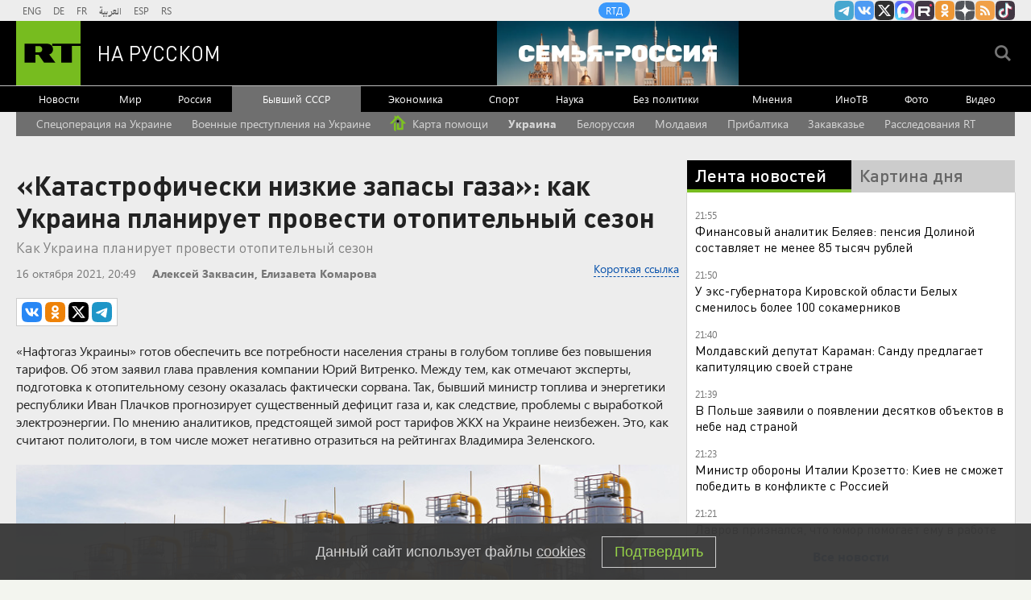

--- FILE ---
content_type: text/html; charset=UTF-8
request_url: https://russian.rt.com/ussr/article/918110-gaz-ukraina-zapas-cena-sezon
body_size: 26167
content:

    
        
                                                    <!DOCTYPE html><html prefix="og: http://ogp.me/ns#"  lang="ru"><head><meta charset="UTF-8"><meta name="msvalidate.01" content="36879475773792950F4872586A371571" /><meta name="apple-mobile-web-app-capable" content="no"><meta name="format-detection" content="telephone=yes"><meta name="viewport" content="width=device-width, initial-scale=1.0, user-scalable=yes"><meta name="HandheldFriendly" content="true"><meta name="MobileOptimzied" content="width"><meta http-equiv="cleartype" content="on"><meta name="navigation" content="tabbed" ><title>«Катастрофически низкие запасы газа»: как Украина планирует провести отопительный сезон — РТ на русском</title><link rel="shortcut icon" href="/favicon.ico" type="image/x-icon" /><link rel="icon" href="/favicon.ico" type="image/x-icon" /><link rel="apple-touch-icon" href="/static/blocks/touch-icon/apple-touch-icon-precomposed.png"/><link rel="apple-touch-icon" sizes="72x72" href="/static/blocks/touch-icon/apple-touch-icon-72x72-precomposed.png" /><link rel="apple-touch-icon" sizes="114x114" href="/static/blocks/touch-icon/apple-touch-icon-114x114-precomposed.png" /><link rel="apple-touch-icon" sizes="144x144" href="/static/blocks/touch-icon/apple-touch-icon-144x144-precomposed.png" /><meta name="description" content="«Катастрофически низкие запасы газа»: как Украина планирует провести отопительный сезон - Читайте подробнее на сайте РТ на русском." /><meta property="fb:pages" content="240228462761886" /><meta name="google-site-verification" content="GYFQiVoLOXGoiBZb6BPk_PoFj173iKc7_nZ1eG1k-x4"><meta property="og:site_name" content="RT на русском" /><meta property="og:locale" content="ru_RU" /><meta property="og:type" content="article" /><meta property="og:title" content="«Катастрофически низкие запасы газа»: как Украина планирует провести отопительный сезон" /><meta property="og:url" content="https://russian.rt.com/ussr/article/918110-gaz-ukraina-zapas-cena-sezon" /><meta property="og:description" content="«Нафтогаз Украины» готов обеспечить все потребности населения страны в голубом топливе без повышения тарифов. Об этом заявил глава правления компании Юрий Витренко. Между тем, как отмечают эксперты, подготовка к отопительному сезону оказалась фактически сорвана. Так, бывший министр топлива и энергетики республики Иван Плачков прогнозирует существенный дефицит газа и, как следствие, проблемы с выработкой электроэнергии. По мнению аналитиков, предстоящей зимой рост тарифов ЖКХ на Украине неизбежен. Это, как считают политологи, в том числе может негативно отразиться на рейтингах Владимира Зеленского." /><link rel="amphtml" href="https://russian.rt.com/ussr/article/918110-gaz-ukraina-zapas-cena-sezon/amp"><meta name="twitter:title" content="«Катастрофически низкие запасы газа»: как Украина планирует провести отопительный сезон" /><meta name="spotim:recommended_page" content="false"/><meta name="published_time_telegram" content="2021-10-16T20:49:52+03:00" /><meta property="og:image" content="https://mf.b37mrtl.ru/russian/images/2021.10/article/616aabecae5ac95ffc1dc244.jpg"/><meta property="og:image:type" content="image/jpeg" /><meta property="og:image:width" content="840" /><meta property="og:image:height" content="450" /><meta name="twitter:image" content="https://mf.b37mrtl.ru/russian/images/2021.10/article/616aabecae5ac95ffc1dc244.jpg" /><meta name="yandex-verification" content="7259b709c9950c63" /><meta name="twitter:site" content="@RT_russian" /><meta name="twitter:card" content="summary_large_image"><meta name="twitter:app:name:iphone" content="iphone" /><meta name="twitter:app:id:iphone" content="iphone" /><meta name="twitter:app:url:iphone" content="url" /><meta name="twitter:app:name:ipad" content="ipad" /><meta name="twitter:app:id:ipad" content="ipad" /><meta name="twitter:app:url:ipad" content="url" /><meta name="twitter:app:name:googleplay" content="googleplay" /><meta name="twitter:app:id:googleplay" content="googleplay" /><meta name="twitter:app:url:googleplay" content="googleplay" /><meta name="apple-itunes-app" content="app-id=649316948, app-argument=russianrtnews://articles/918110" /><script type="text/javascript">(window.Image ? (new Image()) : document.createElement('img')).src = 'https://vk.com/rtrg?p=VK-RTRG-109324-1Xxct';</script><meta name="mediator_theme" content="Бывший СССР" /><meta name="mediator" content="918110" /><meta name="mediator_published_time" content="2021-10-16T20:49:52+03:00" /><meta name="mediator_author" content="Алексей Заквасин"/><meta name="mediator_author" content="Елизавета Комарова"/><!-- rev-hash --><link rel="stylesheet" href="https://ru.russiatoday.com/static/css/template.min.css?v=05202210_1965"/><!-- end --><link rel="stylesheet" href="https://ru.russiatoday.com/static/css/label.css?v=21"/><script src="https://yandex.ru/ads/system/header-bidding.js" async></script><script>
                    if(typeof _adv == 'undefined') var _adv = {};
                    _adv.section = 'ussr';
                    _adv.account = 258144;
                    _adv.place = {
                        'billboard': {
                            ownerId: _adv.account,
                            containerId: 'billboard',
                            params: {
                                pp: 'g',
                                ps: window.innerWidth > 846 ? 'cowp' : 'coww',
                                p2: 'y',
                                puid1: 'world'
                            }
                        },
                        'ad300x600_t': {
                            ownerId: _adv.account,
                            containerId: 'ad300x600_t',
                            params: {
                                pp: 'h',
                                ps: window.innerWidth > 1024 ? 'cowp' : 'coww',
                                p2: 'fsyt',
                                puid1: 'world'
                            }
                        },
                        'ad300x600_b': {
                            ownerId: _adv.account,
                            containerId: 'ad300x600_b',
                            params: {
                                pp: 'i',
                                ps: window.innerWidth > 1024 ? 'cowp' : 'coww',
                                p2: 'fsyt',
                                puid1: 'world'
                            }
                        },
                        'leaderboard': {
                            ownerId: _adv.account,
                            containerId: 'leaderboard',
                            params: {
                                pp: 'smx',
                                ps: window.innerWidth > 846 ? 'cowp' : 'coww',
                                p2: window.innerWidth > 846 ? 'y' : 'fsyt',
                                puid1: 'world'
                            }
                        },
                        'adhesion': {
                            ownerId: _adv.account,
                            containerId: 'adhesion',
                            params: {
                                pp: 'i',
                                ps: window.innerWidth > 846 ? 'cowp' : 'coww',
                                p2: 'y',
                                puid1: 'world'
                            }
                        },
						'first_b':{
                            ownerId: _adv.account,
                            containerId: 'first_b',
                            params: {
                                pp: 'h',
                                ps: window.innerWidth < 846 ? 'coww' : null,
                                p2: 'iljr',
                                puid1: 'world'
                            }
						},
						'b_comment':{
                            ownerId: _adv.account,
                            containerId: 'b_comment',
                            params: {
                             pp:'h',
                             ps:window.innerWidth > 846 ? 'cowp' : 'coww',
                             p2:'imai',
                                puid1: 'world'
                            }
						},
						'inpage':{
                            ownerId: _adv.account,
                            containerId: 'inpage',
                            params: {
                             pp:'g',
                             ps:window.innerWidth > 846 ? 'cowp' : 'coww',
                             p2:'jdas',
                                puid1: 'world'
							}
							},
						'sticky':{
                            ownerId: _adv.account,
                            containerId: 'sticky',
							type: 'floorAd',
							params:{
							pp: 'g',
							ps: window.innerWidth > 846 ? 'null' : 'coww',
							p2: 'ixri', 
                            puid1: 'world'
                            }	
						},
						'wd':{
                            ownerId: _adv.account,
                            containerId: 'wd',
							params:{
                                pp: 'h',
                                ps: 'cowp',
                                p2: 'gqqu', 
                                puid1: 'world'						
                            }
					    }
                    };

                    _adv.adfox_hb = window.innerWidth > 846 ? {
                        biddersMap: {"myTarget": "2318746","adfox_yandex_waste.recycling":"2949349","sparrow":"3405588","gnezdo":"3448945"},
                        adUnits: [{
                            "code": _adv.place['ad300x600_t'].containerId,
                            "codeType": "combo",
							"sizes": [[300,250],[300,300],[240,400],[300,600],[345,290],[356,200],[320,420]],
                            "bids": [ {
                                "bidder": "myTarget",
                                "params": {
                                    "placementId": "1239261",
									 "additional": {
                                     "fpid": "window.rb_sync.id || ''"
                                       }
									}
							}  ,{
								"bidder": "adfox_yandex_waste.recycling",
								"params": {
                                    "placementId": "1259",
								"p1": "dbpsk",
								"p2": "hqjl",
								
                                }
								}
                            
                            ]
                        },{
                            "code": _adv.place['inpage'].containerId,
                            "codeType": "combo",
							"sizes": [[820,500],[820,250],[700,400],[700,300]],
                            "bids": [ {
								"bidder": "myTarget",
								"params": {
								  "placementId": "1700737"
								}
							  },{
								"bidder": "adfox_yandex_waste.recycling",
								"params": {
                                    "placementId": "5255",
								"p1": "dbpsk",
								"p2": "hqjl",
								
                                }
								},
								
                        {
                            "bidder": "gnezdo",
                            "params": {
                                "placementId": "370730"
                            }
                        },
                        {
                            "bidder": "sparrow",
                            "params": {
                                "placementId": "175073"
                            }
                        }
                            ]
                        },
						{
                            "code": _adv.place['b_comment'].containerId,
                            "codeType": "combo",
							"sizes": [[970,250],[720,240],[790,210],[700,400],[600,480],[460,260]],
                            "bids": [ {
                                "bidder": "myTarget",
                                "params": {
                                    "placementId": "1267164",
									 "additional": {
                                     "fpid": "window.rb_sync.id || ''"
                                       }
									}
                                }
                            ]
                        },
						{
                            "code": _adv.place['ad300x600_b'].containerId,
                            "codeType": "combo",
							"sizes": [[300,600],[300,250],[240,400],[300,300],[345,290],[356,200],[320,420]],
                            "bids": [ {
                                "bidder": "myTarget",
                                "params": {
                                    "placementId": "1239368",
									 "additional": {
                                     "fpid": "window.rb_sync.id || ''"
                                       }
									}
                                }
                            
                            ]
                        }],
						timeout: 500
					 }:{ 
					    biddersMap: {"myTarget": "2318746","adlook":"2949349","sparrow":"3405588","gnezdo":"3448945"},
                        adUnits: [ { 
                            "code": _adv.place['billboard'].containerId,
							"sizes": [[300,250],[300,300],[320,300]],
                            "bids": [
							{
                                "bidder": "myTarget",
                                "params": {"placementId": "1704921",
								 "additional": {
                                     "fpid": "window.rb_sync.id || ''"
                                       }
								}
                            }
                            ]
                        },
                        {
                            "code": _adv.place['ad300x600_t'].containerId,
                            "codeType": "combo",
							"sizes": [[300,250],[300,300],[240,400],[300,600],[320,250],[320,300],[320,420]],
                            "bids": [ {
                                "bidder": "myTarget",
                                "params": {
                                    "placementId": "1239368",
									 "additional": {
                                     "fpid": "window.rb_sync.id || ''"
                                       }
									}
                                }
                            
                            ]
                        },
						{
                            "code": _adv.place['inpage'].containerId,
                            "codeType": "combo",
							"sizes": [[320,500],[320,600],[320,250],[240,400],[320,300],[330,290],[320,420],[240,400],[320,420]],
                            "bids": [ {
								"bidder": "myTarget",
								"params": {
								  "placementId": "1700737"
								}
							  },
                        {
                            "bidder": "gnezdo",
                            "params": {
                                "placementId": "370731"
                            }
                        },
                        {
                            "bidder": "sparrow",
                            "params": {
                                "placementId": "175076"
                            }
                        }
                            ]
                        },
							{
                            "code": _adv.place['b_comment'].containerId,
                            "codeType": "combo",
						
							"sizes": [[320,450],[300,500],[300,250],[300,300],[240,400],[230,290],[320,420],[240,400],[280,420],[210,160]],
                            "bids": [ {
                                "bidder": "myTarget",
                                "params": {
                                    "placementId": "1267164",
									 "additional": {
                                     "fpid": "window.rb_sync.id || ''"
                                       }
									}
                                }
                            ]
                        },
                        {
                            "code": _adv.place['ad300x600_b'].containerId,
                            "codeType": "combo",
							"sizes": [[320,450],[300,500],[300,250],[300,300],[240,400],[230,290],[320,420],[240,400],[280,420],[210,160]],
                            "bids": [ {
                                "bidder": "myTarget",
                                "params": {
                                    "placementId": "1239388",
									 "additional": {
                                     "fpid": "window.rb_sync.id || ''"
                                       }
									}
                                }
                            ]
                        },{
							"code": _adv.place["sticky"].containerId,
							"codeType": "combo",
							"sizes": [[320,200],[350,200],[400,200]],
							"bids": [
							  {
								"bidder": "myTarget",
								"params": {
								  "placementId": "1700809"
								}
							  },
                        {
                            "bidder": "gnezdo",
                            "params": {
                                "placementId": "370729"
                            }
                        },
                        {
                            "bidder": "sparrow",
                            "params": {
                                "placementId": "175079"
                            }
                        }
							]
						  }],
                        timeout: 1000
                    };
                    window.YaHeaderBiddingSettings =_adv.adfox_hb;
                </script><script>window.yaContextCb = window.yaContextCb || []</script><script src="https://yandex.ru/ads/system/context.js" async></script><link rel="canonical" href="https://russian.rt.com/ussr/article/918110-gaz-ukraina-zapas-cena-sezon"/><script>
            window.RT_IMAGE_MEDIA_URL = 'https://mf.b37mrtl.ru/russian'
        </script><script async src="https://jsn.24smi.net/smi.js"></script><script async src="https://widget.sparrow.ru/js/embed.js"></script><script defer src="https://setka.news/scr/versioned/bundle.0.0.3.js"></script><link href="https://setka.news/scr/versioned/bundle.0.0.3.css" rel="stylesheet" /></head><body><script type="application/ld+json">
        {
            "@context": "http://schema.org",
            "@type": "Organization",
            "url": "https://russian.rt.com",
            "logo": "https://russian.rt.com/static/img/logo112x112.png",
            "name": "RT на Русском",
            "legalName": "Автономная некоммерческая организация \"ТВ-Новости\"",
            "sameAs": [
                "https://vk.com/rt_russian",
                "https://twitter.com/RT_russian",
                "http://ttttt.me/rt_russian",
                "https://www.youtube.com/user/rtrussian",
                "https://ok.ru/rtrussian",
                "https://rt-russian.livejournal.com/",
                "https://chats.viber.com/rtrussian/en",
                "http://social.rt.com/"
            ],
            "potentialAction": {
                "@type": "SearchAction",
                "target": "https://russian.rt.com/search?q={search_term_string}",
                "query-input": "required name=search_term_string"
            }
        }
    </script><script type="application/ld+json">
    {
        "@context": "http://schema.org",
        "@type": "NewsArticle",
        "mainEntityOfPage": {
            "@type": "WebPage",
            "@id": "https://russian.rt.com/ussr/article/918110-gaz-ukraina-zapas-cena-sezon"
        },
        "headline": "«Катастрофически низкие запасы газа»: как Украина планирует провести отопительный сезон",
        "image": [{
            "@type": "ImageObject",
            "url": "https://mf.b37mrtl.ru/russian/images/2021.10/article/616aabecae5ac95ffc1dc244.jpg",
            "height": 576,
            "width": 1024
        }],
                        "associatedMedia": [
                                                        {
                    "@type": "ImageObject",
                    "contentUrl": "https://mf.b37mrtl.ru/russian/images/2021.10/original/616aa9c9ae5ac9607848e585.jpeg",
                    "description": "Глава правления «Нафтогаз Украины» Юрий Витренко"
                }
                                            ,                {
                    "@type": "ImageObject",
                    "contentUrl": "https://mf.b37mrtl.ru/russian/images/2021.10/original/616aaac702e8bd30794b7e62.jpeg",
                    "description": "Объект ГТС Украины"
                }
                                            ,                {
                    "@type": "ImageObject",
                    "contentUrl": "https://mf.b37mrtl.ru/russian/images/2021.10/original/616aaac802e8bd30794b7e63.jpeg",
                    "description": "Объект ГТС Украины"
                }
                                            ,                {
                    "@type": "ImageObject",
                    "contentUrl": "https://mf.b37mrtl.ru/russian/images/2021.10/original/616aaaf902e8bd3245714fc1.jpeg",
                    "description": "Станция украинской ГТС"
                }
                                    ],
                "author": {
                        "@type": "Organization",
            "name": "RT на Русском"
                    },
        "datePublished": "2021-10-16T20:49:52+03:00",
        "dateModified": "2021-10-18T15:10:39+03:00",
        "publisher": {
            "@type": "Organization",
            "name": "RT на Русском",
            "logo": {
                "@type": "ImageObject",
                "url": "https://russian.rt.com/static/img/logo112x112.png"
            }
        },
        "description": "«Нафтогаз Украины» готов обеспечить все потребности населения страны в голубом топливе без повышения тарифов. Об этом заявил глава правления компании Юрий Витренко. Между тем, как отмечают эксперты, подготовка к отопительному сезону оказалась фактически сорвана. Так, бывший министр топлива и энергетики республики Иван Плачков прогнозирует существенный дефицит газа и, как следствие, проблемы с выработкой электроэнергии. По мнению аналитиков, предстоящей зимой рост тарифов ЖКХ на Украине неизбежен. Это, как считают политологи, в том числе может негативно отразиться на рейтингах Владимира Зеленского."
    }
    </script><div style="position: fixed; left: -9999px;"><!--LiveInternet counter--><a href="https://www.liveinternet.ru/click;RTNEWS" 
target="_blank"><img id="licntD91E" width="31" height="31" style="border:0" 
title="LiveInternet" 
src="[data-uri]" 
alt=""/></a><script>(function(d,s){d.getElementById("licntD91E").src=
"https://counter.yadro.ru/hit;RTNEWS?t44.6;r"+escape(d.referrer)+
((typeof(s)=="undefined")?"":";s"+s.width+"*"+s.height+"*"+
(s.colorDepth?s.colorDepth:s.pixelDepth))+";u"+escape(d.URL)+
";h"+escape(d.title.substring(0,150))+";"+Math.random()})
(document,screen)</script><!--/LiveInternet--></div><script>
        var RT_HOST_URL = window.RT_HOST_URL || {};
        RT_HOST_URL.hostUrl = "https://russian.rt.com";
    </script><div class="layout  "><div class="layout__header" id="layout__header"><div class="header js-header" id="header"><div class="header__section header__section_gray"><div class="header__content"><div class="header__social"><div class="socials "><ul class="socials__row "><li class="socials__item "><a href="//ttttt.me/rt_russian" class="socials__link socials__link_telegram" target="_blank">
                    Канал RT на Telegram.me
                </a></li><li class="socials__item "><a href="//vk.com/rt_russian" class="socials__link socials__link_vkontakte" target="_blank">
                    RT на русском Вконтакте
                </a></li><li class="socials__item "><a href="//twitter.com/RT_russian" class="socials__link socials__link_xtwitter" target="_blank">
                    Twitter RT Russian
                </a></li><li class="socials__item "><a href="//max.ru/RT" class="socials__link socials__link_max" target="_blank">
                    Канал RT на Max.ru
                </a></li><li class="socials__item "><a href="//rutube.ru/u/rtrussian/" class="socials__link socials__link_rutube" target="_blank">
                    RT на русском в rutube
                </a></li><li class="socials__item "><a href="//ok.ru/rtrussian" class="socials__link socials__link_odnoklassniki" target="_blank">
                    RT на русском группа на Одноклассники.ru
                </a></li><li class="socials__item "><a href="//dzen.ru/russian.rt.com" class="socials__link socials__link_yandex-zen" target="_blank">
                    RT на русском в Дзен
                </a></li><li class="socials__item "><a href="/rss" class="socials__link socials__link_rss" target="_blank">
                    rss
                </a></li><li class="socials__item "><a href="//www.tiktok.com/@russian_rt" class="socials__link socials__link_tiktok" target="_blank">
                    RT на русском в TikTok
                </a></li></ul></div></div><div class="header__langs"><div class="langs"><div class="nav langs__nav "><ul class="nav__row nav__row_langs"><li class="nav__row-item nav__row-item_lang"><a class="nav__link nav__link_lang  link" href="//swentr.site/" target="_blank"  >

                            ENG

                        </a></li><li class="nav__row-item nav__row-item_lang"><a class="nav__link nav__link_lang  link" href="//de.rt.com/" target="_blank"  >

                            DE

                        </a></li><li class="nav__row-item nav__row-item_lang"><a class="nav__link nav__link_lang  link" href="//francais.rt.com/" target="_blank"  >

                            FR

                        </a></li><li class="nav__row-item nav__row-item_lang"><a class="nav__link nav__link_lang  link" href="//arabic.rt.com/" target="_blank"  >

                            العربية

                        </a></li><li class="nav__row-item nav__row-item_lang"><a class="nav__link nav__link_lang  link" href="//actualidad.rt.com/" target="_blank"  >

                            ESP

                        </a></li><li class="nav__row-item nav__row-item_lang"><a class="nav__link nav__link_lang  link" href="//rt.rs/" target="_blank"  >

                            RS

                        </a></li></ul></div></div></div><div class="header__media-projects"><div class="nav nav_media-projects "><ul class="nav__row nav__row_media-projects"><li class="nav__row-item nav__row-item_media-projects"><a class="nav__link nav__link_media-projects  link" href="//doc.rt.com/"  target="_blank" >

                            RTД

                        </a></li></ul></div></div><div class="clears-mh"></div></div></div><div class="header__section header__section_border-bottom_gray"><div class="header__content"><div class="header__logo"><a class="logo " href="/"><span class="logo__image">RT</span><span class="logo__text">На русском</span></a></div><div class="header__trend-donbass"><a href="/world/video/1560468-semya-rossiya-deti-franciya-obrazovanie" class="header__trend-donbass_bgi" aria-label="Семья - Россия"></a></div><div class="header__seach-form"><form name="search" class="search header__search-form_js" action="/search" ><div class="search__wrapper search__submit-top"><input class="search__submit" type="checkbox" value="Поиск" id="search__submit-top" /><label class="search__submit-label search_label_js-top" for="search__submit-top" ></label><input class="search__submit-label search__submit-label_header" type="submit" value="Поиск" /><div class="search__text" ><input type="text" id="search_input_field-top" name="q" value="" maxlength="100" /></div></div></form></div><ul class="mobile-nav"><li class="mobile-nav__item"><a class="js-mobile-element-nav mobile-nav__link mobile-nav__link_search">Search</a></li><li class="mobile-nav__item"><a class="js-mobile-element-nav mobile-nav__link mobile-nav__link_menu">Menu mobile</a></li></ul></div></div><div class="header__section" id="header-nav"><div class="header__content"><div class="nav  nav_header"><ul class="nav__row nav__row_center"><li class="nav__row-item nav__row-item_header"><a class="nav__link nav__link_header  link" href="/news"   >

                            Новости

                        </a></li><li class="nav__row-item nav__row-item_header"><a class="nav__link nav__link_header  link" href="/world"   >

                            Мир

                        </a></li><li class="nav__row-item nav__row-item_header"><a class="nav__link nav__link_header  link" href="/russia"   >

                            Россия

                        </a></li><li class="nav__row-item nav__row-item_header"><a class="nav__link nav__link_header nav__link_header_active link" href="/ussr"   >

                            Бывший СССР

                        </a></li><li class="nav__row-item nav__row-item_header"><a class="nav__link nav__link_header  link" href="/business"   >

                            Экономика

                        </a></li><li class="nav__row-item nav__row-item_header"><a class="nav__link nav__link_header  link" href="/sport"   >

                            Спорт

                        </a></li><li class="nav__row-item nav__row-item_header"><a class="nav__link nav__link_header  link" href="/science"   >

                            Наука

                        </a></li><li class="nav__row-item nav__row-item_header"><a class="nav__link nav__link_header  link" href="/nopolitics"   >

                            Без политики

                        </a></li><li class="nav__row-item nav__row-item_header"><a class="nav__link nav__link_header  link" href="/opinion"   >

                            Мнения

                        </a></li><li class="nav__row-item nav__row-item_header"><a class="nav__link nav__link_header  link" href="/inotv"  target="_blank" >

                            ИноТВ

                        </a></li><li class="nav__row-item nav__row-item_header"><a class="nav__link nav__link_header  link" href="/foto"   >

                            Фото

                        </a></li><li class="nav__row-item nav__row-item_header"><a class="nav__link nav__link_header  link" href="/video"   >

                            Видео

                        </a></li></ul></div></div></div><div class="header__section header__trend-donbass_section"><a href="/trend/355231-donbass">Спецоперация на Украине</a></div></div></div><div class="layout__popular-trends"><div class="layout__control-width"><div class="nav nav_popular-trends"><ul class="nav__row nav__row_popular-trends "><li class="nav__row-item nav__row-item_popular-trends"><a class="nav__link nav__link_popular-trends" href="/trend/355231-donbass" data-trends-link="5891ce6bc4618836688b457e">
                            Спецоперация на Украине
                        </a></li><li class="nav__row-item nav__row-item_popular-trends"><a class="nav__link nav__link_popular-trends" href="/trend/672997-voennye-prestupleniya-ukraina" data-trends-link="5d92035aae5ac9616b3094c4">
                            Военные преступления на Украине
                        </a></li><li class="nav__row-item nav__row-item_popular-trends"><a class="nav__link nav__link_popular-trends" href="https://dom.rt.com/" target="_blank"><svg style="width: 20px;height: 20px;vertical-align: -4px;margin-right: 4px;" xmlns="http://www.w3.org/2000/svg" xmlns:xlink="http://www.w3.org/1999/xlink" width="53px" height="53px" viewBox="0 0 53 53" version="1.1"><g id="Symbols" stroke="none" stroke-width="1" fill="none" fill-rule="evenodd"><g id="header/1" transform="translate(-217.000000, -26.000000)" fill-rule="nonzero"><g id="ЛОГО" transform="translate(216.000000, 24.000000)"><g id="Group-3" transform="translate(1.397805, 2.842188)"><path d="M18.9676527,22.2564186 C19.1873949,22.4726549 19.3111438,22.7680464 19.3111438,23.0763397 L19.3111438,50.8488942 C19.3111438,51.4842043 18.7961232,51.999225 18.160813,51.999225 C17.8790148,51.999225 17.6070194,51.8957866 17.3964319,51.7085351 L12.6208924,47.4621898 L12.6208924,27.0660255 L17.3408919,22.2695 C17.7864971,21.8166701 18.5148228,21.8108133 18.9676527,22.2564186 Z M25.9814999,0.000808041992 L26.1420163,0.00509860834 C26.6765133,0.037928333 27.202018,0.256469478 27.6136816,0.661565175 L27.6398436,0.687727176 L27.6398436,0.687727176 L51.6699473,25.1074099 C52.1155528,25.5602396 52.1096964,26.2885652 51.6568667,26.7341707 C51.4416938,26.9459108 51.1519094,27.0645808 50.8500266,27.0645808 L44.1344853,27.0645808 L44.12,27.05 L44.120826,45.1615282 C44.120826,46.379206 43.1748332,47.3759354 41.9776818,47.4568821 L41.8201644,47.4621898 L41.8201644,47.4621898 L24.9569311,47.4621898 C23.6863108,47.4621898 22.6562695,46.4321485 22.6562695,45.1615282 L22.6562695,28.800127 C22.6562695,27.5295067 23.6863108,26.4994654 24.9569311,26.4994654 L27.0458593,26.4994654 C28.3164796,26.4994654 29.3465209,27.5295067 29.3465209,28.800127 L29.346,40.663 L37.43,40.663 L37.4305746,20.2673041 L37.446,20.267 L26,8.635 L8.20355585,26.7211205 C7.98731971,26.9408612 7.69192931,27.0646091 7.38363719,27.0646091 L1.14997323,27.0646091 C0.514663068,27.0646091 -0.000357576091,26.5495885 -0.000357576091,25.9142783 C-0.000357576091,25.6123958 0.118312158,25.3226116 0.330051892,25.1074388 L14.85,10.351 L14.8509762,1.83032688 C14.8509762,1.19501672 15.3659969,0.679996071 16.001307,0.679996071 C16.3095995,0.679996071 16.6049903,0.803744308 16.8212265,1.02348546 L20.425,4.685 L24.3601577,0.687716286 C24.8057629,0.234886235 25.3927282,0.00554273913 25.9814999,0.000808041992 Z" id="Combined-Shape" fill="#7DC320"/><ellipse id="Oval" fill="#000000" cx="26.0013952" cy="19.4174639" rx="3.90264664" ry="3.96592084"/></g></g></g></g></svg>
                            Карта помощи
                        </a></li><li class="nav__row-item nav__row-item_popular-trends"><a class="nav__link nav__link_popular-trends" href="/trend/334986-ukraina" data-trends-link="58359a2fc4618866648b4ae4">
                            Украина
                        </a></li><li class="nav__row-item nav__row-item_popular-trends"><a class="nav__link nav__link_popular-trends" href="/trend/334987-belorussiya" data-trends-link="58359abdc4618884648b4ac1">
                            Белоруссия
                        </a></li><li class="nav__row-item nav__row-item_popular-trends"><a class="nav__link nav__link_popular-trends" href="/trend/341928-moldaviya" data-trends-link="58537d24c3618893638b458a">
                            Молдавия
                        </a></li><li class="nav__row-item nav__row-item_popular-trends"><a class="nav__link nav__link_popular-trends" href="/trend/334988-pribaltika" data-trends-link="58359b2ac461887f648b4b94">
                            Прибалтика
                        </a></li><li class="nav__row-item nav__row-item_popular-trends"><a class="nav__link nav__link_popular-trends" href="/trend/334989-zakavkaze" data-trends-link="58359b88c4618894648b4b65">
                            Закавказье
                        </a></li><li class="nav__row-item nav__row-item_popular-trends"><a class="nav__link nav__link_popular-trends" href="/trend/585226-rassledovaniya-rt" data-trends-link="5c1b40bd183561c7218b45bc">
                            Расследования RT
                        </a></li></ul></div><script>
        (function () {
            var list = ['58359a2fc4618866648b4ae4'];
            var next = true;
            var links = [].slice.call(document.querySelectorAll('[data-trends-link]'), 0);
            if(!links.length) {
                return;
            }
            links.forEach(function (link) {
                if (!next) return;
                var id = link.getAttribute('data-trends-link');
                if (~list.indexOf(id)) {
                    link.classList.add('nav__link_bold');
                    next = false;
                }
            })
        })();
    </script></div></div><div class="layout__wrapper layout__wrapper_article-page"><div class="layout__breaking "></div><div class="layout__banners rows__bottom"><div id="billboard" style="max-width: 1240px; margin: 0 auto; display: table;"></div><script type="text/javascript">
                    window.yaContextCb.push(() => {
                        Ya.adfoxCode.createAdaptive(_adv.place['billboard'],
                        ['desktop', 'phone'],
                        {
                            phoneWidth: 846,
                            isAutoReloads: false
                        });
                    });
                </script></div><div class="layout__content "><div class="layout__rows"><div class="rows rows_article-page"><div class="rows__column rows__column_article-page_left"><div class="column"><div class="flex-news-block"><div class="column__row"><div class="article article_article-page"><h1 class="article__heading article__heading_article-page">«Катастрофически низкие запасы газа»: как Украина планирует провести отопительный сезон</h1><h2 class="article__subtitle">Как Украина планирует провести отопительный сезон</h2><div class="article__date-autor-shortcode article__date-author-shortcode_article-page"><div class="article__short-url-block"><div class="short-url article__short-url"><a class="short-url__link" href="https://ru.rt.com/jof2">Короткая ссылка</a></div></div><div class="article__date article__date_article-page"><time class="date" datetime="2021-10-16 20:49">
		16 октября 2021, 20:49
	</time></div><div class="article__author article__author_article-page article__author_with-label">
                                    Алексей Заквасин,
                                    Елизавета Комарова
                            </div><div class="article__label"></div></div><div class="article__share article__share_article-page"><script>
        var RT = window.RT || {};
        RT.yaShare = true;
    </script><script async src="/static/js/social.min.js?v=16025296271"></script><div class="social-container"
     data-buttons="vk, ok, xtwitter, telegram"
     data-counters></div></div><div class="article__summary article__summary_article-page js-mediator-article">«Нафтогаз Украины» готов обеспечить все потребности населения страны в голубом топливе без повышения тарифов. Об этом заявил глава правления компании Юрий Витренко. Между тем, как отмечают эксперты, подготовка к отопительному сезону оказалась фактически сорвана. Так, бывший министр топлива и энергетики республики Иван Плачков прогнозирует существенный дефицит газа и, как следствие, проблемы с выработкой электроэнергии. По мнению аналитиков, предстоящей зимой рост тарифов ЖКХ на Украине неизбежен. Это, как считают политологи, в том числе может негативно отразиться на рейтингах Владимира Зеленского.</div><div class="article__cover article__cover_article-page"><img src="https://mf.b37mrtl.ru/russian/images/2021.10/article/616aabecae5ac95ffc1dc244.jpg" alt="«Катастрофически низкие запасы газа»: как Украина планирует провести отопительный сезон" class="article__cover-image "><ul class="article__cover-description "><li class="article__cover-title ">
                                Объект газовой инфраструктуры Украины
                            </li><li class="article__cover-copyright">
                                &copy; Legion-media.ru / Ukrinform
                            </li></ul></div><div class="article__facebook article__facebook_article-page"></div><div class="article__text article__text_article-page js-mediator-article"><p>Глава правления &laquo;Нафтогаз Украины&raquo; Юрий Витренко <a href="https://russian.rt.com/ussr/news/918045-naftogaz-zapasy-gaz-ukraina" target="_blank" rel="noopener noreferrer">заявил</a>, что у компании достаточно энергоресурсов для удовлетворения нужд страны. Также он исключил вероятность повышения цены на газ, пообещав, что тариф останется на прежнем уровне.</p><p>&laquo;Хочу всех успокоить и ответственно сказать, что &laquo;Нафтогаз&raquo;, национальная компания, имеет достаточно газа для обеспечения всех нужд населения. И мы, продавая газ по цене 7,42 (гривны за кубометр. &mdash; <em>RT</em>) для нужд населения, делаем так, что цена на газ для нужд населения этой зимой не поднимется&raquo;&raquo;, &mdash; сказал Витренко в эфире передачи &laquo;Свобода слова&raquo; на телеканале &laquo;Украина 24&raquo;.</p><p>При этом глава Всеукраинской энергетической ассамблеи, бывший министр топлива и энергетики Украины Иван Плачков подобного оптимизма не разделяет.&nbsp;</p><p>По его оценкам, Украине, как и в прошлом&nbsp;отопительном сезоне, могут оперативно потребоваться несколько миллионов кубометров газа. В связи с этим экс-министр предположил, что &laquo;Нафтогазу&raquo; придётся &laquo;отбирать с транзита&raquo; недостающий объём.</p>    <div class="article__read-more read-more"><div class="read-more__title">
                Также по теме
            </div><a class="read-more__link" href="/ussr/article/916682-ukraina-energetika-integraciya-es"><img class="read-more__cover" src="https://mf.b37mrtl.ru/russian/images/2021.10/thumbnail/61655333ae5ac90b6525f9c2.jpg" alt="Киев" /></a><strong class="read-more__heading"><a class="read-more__link" href="/ussr/article/916682-ukraina-energetika-integraciya-es">
                    «Ударит по простым потребителям»: к каким последствиям может привести интеграция Украины в энергорынок ЕС
                </a></strong><div class="read-more__summary">
                    В Еврокомиссии ожидают полной интеграции энергетического рынка Украины в европейскую сеть. Об этом заявила еврокомиссар по энергетике...
                </div></div><p>&laquo;Будем отбирать с транзита?.. Что мы людям объясним? Мы будем&nbsp;либо&nbsp;отбирать с трубы (имеется в виду газ, который транспортируется в Европу через ГТС страны. &mdash; <em>RT</em>), либо должны покупать в Словакии&raquo;, &mdash; заявил Плачков.</p><p>Однако если &laquo;Нафтогаз&raquo;&nbsp;решится&nbsp;на такой шаг, то, как прогнозирует экс-министр, Россия может приостановить транспортировку голубого топлива через ГТС или существенно уменьшить объём прокачки. Комментируя слова Плачкова, Витренко пообещал, что &laquo;Нафтогаз&raquo; не будет отбирать топливо, которое предназначено для европейских потребителей.</p><p>Плачков также предупредил, что нехватка газа непременно приведёт к дефициту электроэнергии.</p><p>По его мнению, единственный вариант нормального прохождения отопительного сезона &mdash; это приобретение угля в &laquo;госрезерв&raquo;. В то же время он усомнился в способности компании &laquo;Укрзалізниця&raquo; перевезти необходимый объём угля в силу <a href="https://russian.rt.com/ussr/article/786515-ukraina-otrasl-ostanovka" target="_blank" rel="noopener noreferrer">недостаточного количества вагонов</a>.</p><p>&laquo;Это комплекс вопросов, организационных, которые надо решать в режиме онлайн каждый день начиная с сегодняшнего дня&raquo;, &mdash; сказал Плачков.</p><p>Экс-министр назвал ситуацию для Украины &laquo;очень сложной&raquo;, и потому, по его словам, на месте Витренко не стоит успокаивать людей.</p><h2><strong>Цена ожиданий </strong></h2><p></p><p>Отопительный сезон на Украине традиционно начинается в середине октября. Тепло в дома украинцев подаётся в зависимости от погодных условий и по распоряжению местных властей.</p><p>Стоит отметить, что накануне в интервью Интерфакс-Украина Витренко сообщил, что &laquo;Нафтогаз&raquo; рассматривает разные сценарии развития ситуации в отопительном сезоне 2021&mdash;2022.</p><p>&laquo;Мы моделируем разные сценарии: сколько газа в подземке (подземных газовых хранилищах, ПГХ. &mdash; <em>RT</em>), когда его можно поднять, а когда есть ограниченная мощность для подъёма; какая у нас добыча, какие ограничения, сколько газа можно взять непосредственно из трубы, сколько подать и т.д... Планируем, как пройти этот отопительный сезон, в частности, обеспечить потребности в газе для всех наших клиентов&raquo;, &mdash; сказал Витренко.</p><div class="article__cover "><img src="https://mf.b37mrtl.ru/russian/images/2021.10/original/616aa9c9ae5ac9607848e585.jpeg"  class="article__cover-image "><ul class="article__cover-description "><li class="article__cover-title ">
                                Глава правления «Нафтогаз Украины» Юрий Витренко
                            </li><li class="article__cover-source ">
                                AP
                            </li><li class="article__cover-copyright">
                                &copy; Efrem Lukatsky
                            </li></ul></div><p>Худшим развитием событий, по словам главы правления &laquo;Нафтогаза&raquo;, является запуск &laquo;Северного потока &mdash; 2&raquo; и прекращение транзита через украинскую ГТС. Витренко счёл такой сценарий вероятным из-за споров с &laquo;Газпромом&raquo;. По его словам, российская корпорация запрещает европейским компаниям покупать газ на границе между РФ и Украиной, против чего выступает Киев.</p><p>Как отметил в беседе с RT заместитель генерального директора Института национальной энергетики Александр Фролов, в данном случае Витренко пытается искусственно увязать запуск &laquo;Северного потока &mdash; 2&raquo;, ситуацию с транзитом и обеспечение отопительного сезона на Украине.</p><blockquote><p>&laquo;Это вещи, никак не связанные друг с другом. Рассуждения Витренко &mdash; это просто соломка, которую &laquo;Нафтогаз&raquo;, да и всё руководство Украины, хочет подстелить, чтобы оправдаться за провал подготовки к отопительному сезону. Как только будет запущен СП-2, киевские власти могут сказать людям, что они мёрзнут, потому что виновата Россия&raquo;, &mdash; пояснил Фролов.</p></blockquote><p>По его мнению, проблемы, которые испытывает Украина&nbsp;в преддверии отопительного сезона, вызваны в первую очередь &laquo;бестолковой политикой&raquo; руководства страны и непрофессионализмом самого Витренко в вопросах энергообеспечения.</p>    <div class="article__read-more read-more"><div class="read-more__title">
                Также по теме
            </div><a class="read-more__link" href="/ussr/article/911697-ukraina-gaz-kontrakt-rossiya-vengriya"><img class="read-more__cover" src="https://mf.b37mrtl.ru/russian/images/2021.09/thumbnail/6152004f02e8bd1748613703.jpg"  /></a><strong class="read-more__heading"><a class="read-more__link" href="/ussr/article/911697-ukraina-gaz-kontrakt-rossiya-vengriya">
                    Обходной транзит: почему Украина недовольна новым газовым соглашением между Россией и Венгрией
                </a></strong><div class="read-more__summary">
                    Украина ожидает значительного сокращения или даже полной остановки транзита российского газа в Венгрию через свою территорию, заявил...
                </div></div><p>&laquo;Именно на главе &laquo;Нафтогаза&raquo; лежит ответственность за закачку недостаточного объёма топлива в подземные газовые хранилища (ПХГ). Витренко, как заядлый бухгалтер, ждал, что газ подешевеет, но цены на европейских спотовых площадках взлетели&raquo;, &mdash; рассуждает Фролов.</p><p>13 октября в ходе пленарного заседания международного форума &laquo;Российская энергетическая неделя&raquo; президент РФ Владимир Путин заявил, что точной информации&nbsp;по объёмам газа в ПХГ Украины нет, но приблизительно там находится около 18 млрд кубометров.</p><p>Витренко, в свою очередь, опроверг эти данные, но вместе с тем не&nbsp;представил&nbsp;достоверную, с его точки зрения, цифру. Как предполагает Фролов, глава &laquo;Нафтогаза&raquo; мог учитывать так называемый &laquo;буферный&raquo; газ&raquo;, который по техническим нормативам запрещается откачивать из ПХГ. По этой причине в России, например, объём такого топлива как раз не включается в актуальную статистику.</p><p>Также на форуме&nbsp;Владимир Путин обратил внимание, что значительный объём топлива в украинских ПХГ &laquo;принадлежит не украинским операторам, а европейским и частным, другим&raquo;. Несмотря на это, по словам российского лидера, &laquo;некоторые безответственные политики на Украине говорят о том, что надо бы его национализировать&raquo;.</p><p>&laquo;И что мы сейчас наблюдаем? Началась постепенная откачка из подземных хранилищ газа на Украине частными операторами, в том числе и иностранными&raquo;, &mdash; сообщил Путин.</p><p>Президент РФ подчеркнул, что Москва готова &laquo;поставить ещё больше&raquo;, но&nbsp;для этого должны поступать&nbsp;заявки.&nbsp;</p><div class="article__cover "><img src="https://mf.b37mrtl.ru/russian/images/2021.10/original/616aaaf902e8bd3245714fc1.jpeg"  class="article__cover-image "><ul class="article__cover-description "><li class="article__cover-title ">
                                Станция украинской ГТС
                            </li><li class="article__cover-source ">
                                Reuters
                            </li><li class="article__cover-copyright">
                                &copy; Gleb Garanich
                            </li></ul></div><p>&laquo;То, что говорит Витренко, противоречит здравому смыслу. На мой взгляд, он лишь пытается уйти от ответственности. Между тем все сведущие люди прекрасно понимают, что на Украине катастрофически низкие запасы газа. С ними отопительный сезон стране не пережить&raquo;, &mdash; отметил Фролов.</p><p>Учитывая тяжёлую ситуацию в прошлом отопительном сезоне на Украине, эксперт допускает возможность масштабных перебоев с теплом и электричеством, а также аварий на объектах энергетической инфраструктуры Украины. Скорее всего, как прогнозирует аналитик,&nbsp;республике придётся покупать электроэнергию у РФ и Белоруссии и заниматься откачкой газа, предназначенного для Европы.</p><p>&laquo;Украина может кое-как продержаться в отопительный сезон, если совпадут сразу несколько факторов. Это тёплые январь, февраль и март &mdash; в эти месяцы запасы газа всегда минимальные &mdash; и существенное снижение биржевых цен на уголь и газ, что тоже маловероятно&raquo;, &mdash; утверждает Фролов.</p><h2><strong>&laquo;Тяжёлые времена&raquo;</strong></h2><p>&nbsp;</p><p>Александр Фролов уверен, что украинские власти не будут сохранять тарифы на текущем уровне в условиях глобального газового ценового ралли.</p><blockquote><p>&laquo;После госпереворота Украина официально ориентируется на уровень цен на газовых биржах ЕС. Такое положение дел на руку &laquo;Нафтогазу&raquo;, коррупционерам в бизнес-элите и властям, которые прикрываются лозунгами о евроинтеграции&raquo;, &mdash; подчеркнул Фролов.</p></blockquote><p>В комментарии RT заместитель директора Института истории и политики МПГУ Владимир Шаповалов также&nbsp;отметил, что в период отопительного сезона Украине не избежать внутреннего роста цен на голубое топливо.</p>    <div class="article__read-more read-more"><div class="read-more__title">
                Также по теме
            </div><a class="read-more__link" href="/ussr/article/910941-ukraina-energetika-krizis"><img class="read-more__cover" src="https://mf.b37mrtl.ru/russian/images/2021.09/thumbnail/614efbafae5ac924825a84be.jpg" alt="Центральный пульт Запорожской атомной электростанции" /></a><strong class="read-more__heading"><a class="read-more__link" href="/ussr/article/910941-ukraina-energetika-krizis">
                    «К этим словам необходимо прислушаться»: почему в Раде заявили о кризисной ситуации в энергетике Украины
                </a></strong><div class="read-more__summary">
                    Украина может «не дожить» до следующего отопительного сезона из-за кризисной ситуации в энергетике. Об этом заявила депутат Рады от...
                </div></div><p>&laquo;Впереди, по прогнозам, суровая зима, поэтому украинских потребителей ждут тяжёлые времена и существенное повышение цен на газ. Такого развития событий можно избежать, но для этого Киеву нужно заключить с Россией контракт на прямую поставку газа&raquo;, &mdash; полагает Шаповалов.</p><p>По его мнению, грядущая зима станет сложным испытанием и для действующего президента. Шаповалов&nbsp;не исключает, что в&nbsp;республике могут пройти массовые&nbsp;протестные акции, что создаст сложности для Зеленского как политика.</p><p>&laquo;Президент прямо не говорит, но даёт понять, что собирается на второй срок, хотя он в лучшем случае удержится в кресле до конца первого. Он не выполнил ни одного предвыборного обещания, в обществе растёт разочарование, и на всё это в скором времени наложатся огромные трудности, связанные с отопительным сезоном&raquo;, &mdash; рассуждает Шаповалов.</p><p>С точки зрения&nbsp;политолога, грядущие проблемы с отоплением и электричеством лишний раз подтверждают отсутствие в команде Зеленского кадров, способных принимать грамотные решения в сфере госуправления. &nbsp;</p><p>&laquo;В окружении Зеленского не оказалось ни одного сильного политика и профессионала в какой-либо области. А репрессивный курс&nbsp;украинского лидера показывает, что он&nbsp;новичок в политике&nbsp;с диктаторскими замашками. Я думаю, что нынешний отопительный сезон приведёт к серьёзному снижению рейтинга и окончательно похоронит его политические амбиции&raquo;, &mdash; прогнозирует Шаповалов.</p></div><div class="error-on-page"><a id="error-on-page-link" class="error-on-page__link">Ошибка в тексте?</a> Выделите её и нажмите &laquo;Ctrl + Enter&raquo;</div><div class="follows-channel follows-channel_top-middle follows-channel_max"><div class="follows-channel__content">Подписывайтесь на наш канал в <a href="https://max.ru/RT" target="_blank">MAX</a></div></div><div class="article__tags-trends article__tags-trends_article-page tags-trends"><div class="tags-trends__wrapper"><a class="tags-trends__link link link_underline_color" rel="tag" href="/tag/vladimir-zelenskii">
                                Владимир Зеленский
                            </a><a class="tags-trends__link link link_underline_color" rel="tag" href="/tag/vladimir-putin">
                                Владимир Путин
                            </a><a class="tags-trends__link link link_underline_color" rel="tag" href="/tag/gaz">
                                Газ
                            </a><a class="tags-trends__link link link_underline_color" rel="tag" href="/tag/gazprom">
                                «Газпром»
                            </a><a class="tags-trends__link link link_underline_color" rel="tag" href="/tag/es">
                                ЕС
                            </a><a class="tags-trends__link link link_underline_color" rel="tag" href="/tag/evropa">
                                Европа
                            </a><a class="tags-trends__link link link_underline_color" rel="tag" href="/tag/jkh">
                                ЖКХ
                            </a><a class="tags-trends__link link link_underline_color" rel="tag" href="/tag/kiev">
                                Киев
                            </a><a class="tags-trends__link link link_underline_color" rel="tag" href="/tag/krizis">
                                Кризис
                            </a><a class="tags-trends__link link link_underline_color" rel="tag" href="/tag/modernizaciya">
                                Модернизация
                            </a><a class="tags-trends__link link link_underline_color" rel="tag" href="/tag/rossiya">
                                Россия
                            </a><a class="tags-trends__link link link_underline_color" rel="tag" href="/tag/severniy-potok-2">
                                Северный поток — 2
                            </a><a class="tags-trends__link link link_underline_color" rel="tag" href="/tag/tarif">
                                Тариф
                            </a><a class="tags-trends__link link link_underline_color" rel="tag" href="/tag/tranzit">
                                Транзит
                            </a><a class="tags-trends__link link link_underline_color" rel="tag" href="/tag/ukraina">
                                Украина
                            </a><a class="tags-trends__link link link_underline_color" rel="tag" href="/tag/finansy">
                                Финансы
                            </a><a class="tags-trends__link link link_underline_color" rel="tag" href="/tag/ekonomika">
                                Экономика
                            </a><a class="tags-trends__link link link_underline_color" rel="tag" href="/tag/eksport">
                                Экспорт
                            </a><a class="tags-trends__link link link_underline_color" rel="tag" href="/tag/energetika">
                                Энергетика
                            </a><a class="tags-trends__link link link_underline_color" rel="tag" href="/tag/energopotreblenie">
                                Энергопотребление
                            </a><a class="tags-trends__link link link_underline_color" rel="tag" href="/tag/naftogaz">
                                Нафтогаз
                            </a><a class="tags-trends__link link link_underline_color" rel="tag" href="/tag/ugol">
                                Уголь
                            </a><a class="tags-trends__link link link_underline_color" rel="tag" href="/tag/elektrichestvo">
                                Электричество
                            </a></div></div><div class="article__crosslinks article__crosslinks_article-page"><div class="crosslinks"><strong class="crosslinks__heading crosslinks__heading_article-page">Ранее на эту тему: </strong><ul class="crosslinks__list crosslinks__list_article-page"><li class="crosslinks__item crosslinks__item_article-page"><a class="crosslinks__link crosslinks__link_article-page" href="/ussr/article/905918-naftogaz-ukraina-cena-import-gaz">«Цена политического пиара»: почему в «Нафтогазе» заявили о высокой стоимости импортного газа</a></li><li class="crosslinks__item crosslinks__item_article-page"><a class="crosslinks__link crosslinks__link_article-page" href="/ussr/article/907005-vitrenko-tranzit-gaz-ukraina-gts">«Компенсаторные механизмы»: как Киев пытается получить гарантии сохранения транзита российского газа</a></li><li class="crosslinks__item crosslinks__item_article-page"><a class="crosslinks__link crosslinks__link_article-page" href="/ussr/article/908595-ukraina-gaz-rossiya-cena-import">«Эти решения могут оказаться фатальными»: почему на Украине критикуют власть за отказ от прямых поставок газа из России</a></li><li class="crosslinks__item crosslinks__item_article-page"><a class="crosslinks__link crosslinks__link_article-page" href="/ussr/article/917343-budapesht-memorandum-zamena-ukraina">«Выбивание компенсаций»: как Киев предлагает заключить новый договор вместо Будапештского меморандума</a></li></ul></div></div></div></div><div class="comments"><div class="comments__wrapper"><!-- Remark42 Comments Widget --><div id="remark42"></div><noscript>You use your browser with disabled JavaScript. Please enable JavaScript for comments.</noscript><!-- /Remark42 Comments Widget --><script>
              window.remark_config = {
                host: "https://russian.rt.com/api/comments",
                site_id: 'rtrussian',
                components: ['embed'],
                url: 'https://russian.rt.com/ussr/article/918110-gaz-ukraina-zapas-cena-sezon',
                page_title: '«Катастрофически низкие запасы газа»: как Украина планирует провести отопительный сезон',
                max_shown_comments: 20,
                theme: 'light',
                locale: 'ru',
              }
            </script><script type="text/javascript">
              !function (e, n) {
                for (var o = 0; o < e.length; o++) {
                  var r = n.createElement("script"),
                  c = ".js",
                  d = n.head || n.body;
                  "noModule" in r ? (r.type = "module", c = ".mjs") : r.async = !0,
                  r.defer = !0,
                  r.src = remark_config.host + "/web/" + e[o] + c,
                  d.appendChild(r)
                }
              }(remark_config.components || ["embed"], document);
            </script></div></div><style type="text/css">
          .CommentsAlert {
            background: #FFF;
            padding: 12px;
            width: 100%;
            margin-bottom: 20px;
            font-size: 16px;
            box-sizing: border-box;
            border-radius: 6px;
          }
          .comments__wrapper .button {
            text-align: center;
          }
        </style><div id="page_in"><div id="inpage"></div></div><script>
		var bninp = document.createElement('script');
        bninp.type = 'text/javascript';
        bninp.async = true;
        bninp.src = 'https://cdn.russiatoday.com/scripts/adfox/inpage_2.js';
        bninp.charset = 'utf-8';
        var head = document.getElementsByTagName('head')[0];
        head.appendChild(bninp);
	</script><div id="first_b"></div><script>
		window.yaContextCb.push(() => {
			Ya.adfoxCode.createAdaptive(_adv.place['first_b'],
			['phone'],
			{
				phoneWidth: 846,
				isAutoReloads: false
			});
		});
	</script><div class="column__row"><div id="unit_90702" class="rt--partner-block rt--partner--smi2"><a href="http://smi2.ru/">Новости smi2.ru</a></div><script type="text/javascript" charset="utf-8">
  (function() {
    var sc = document.createElement('script'); sc.type = 'text/javascript'; sc.async = true;
    sc.src = '//smi2.ru/data/js/90702.js'; sc.charset = 'utf-8';
    var s = document.getElementsByTagName('script')[0]; s.parentNode.insertBefore(sc, s);
  }());
</script></div><div class="column__row"><div class="smi24__informer smi24__auto" data-smi-blockid="17123"></div><script>(window.smiq = window.smiq || []).push({});</script><div class="smi24__informer smi24__auto" data-smi-blockid="26790"></div><script>(window.smiq = window.smiq || []).push({});</script></div><div class="column__row"><!—head --><script async src="https://widget.sparrow.ru/js/embed.js"></script><!--body --><!-- Sparrow --><div class="sparrow-banner" style=" 
    padding: 10px;
    background-color: #fff;
    margin: 15px 0;
"><script type="text/javascript" data-key="b44f85da0de2acd0dfb9218c239570b9">
        if (window.innerWidth <= 864) {
            (function(w, a) {
                (w[a] = w[a] || []).push({
                    'script_key': 'b44f85da0de2acd0dfb9218c239570b9',
                    'settings': {
                        'sid': 10616
                    }
                });
                if(window['_Sparrow_embed']){
                window['_Sparrow_embed'].initWidgets();
                }
            })(window, '_sparrow_widgets');
        }
    </script></div><style>
    @media (min-width: 865px) {
        .sparrow-banner {
            display: none;
        }
    }
</style><!-- /Sparrow --></div><div class="column__row"><div id="infox_22316"></div><script type="text/javascript"> 
    (function(w, d, n, s, t) {
        w[n] = w[n] || [];
        w[n].push(function() {
            INFOX22316.renderTo("infox_22316");
        });
        t = d.getElementsByTagName("script")[0];
        s = d.createElement("script");
        s.type = "text/javascript";
        s.src = "//rb.infox.sg/infox/22316";
        s.async = true;
        t.parentNode.insertBefore(s, t);
    })(this, this.document, "infoxContextAsyncCallbacks22316");
</script></div><div class="column__row"><div class="flex-news-block"><div class="today-media today-media_article" id="today-media-article"><strong class="today-media__heading today-media__heading_article">Сегодня в СМИ</strong><div id="mediametrics" class="today-media__content today-media__content_article"><script>
					if (window.innerWidth > 864) {
						function callbackJsonpMediametrics(data) {
							var result = '<ul class="today-media__rows today-media__rows_article">',
								src;
							for(var i = 0; i < 3; i += 1) {
								src = "https://mediametrics.ru/images/" + data[i].id.slice(0, data[i].id.length-4) + "/" + data[i].id + "-420.jpg";
								result += '<li class="today-media__item today-media__item_article"><a class="link" href="' + data[i].link + '" target="_blank">';
								result += '<div class="today-media__cover today-media__cover_article cover"><div class="cover__media cover__media_ratio"><img class="cover__image cover__image_ratio" src="' + src + '" alt="' + data[i].title + '"></div></div>';
								result += '<span class="today-media__title today-media__title_article">' + data[i].title + '</span>';
								result += '</a></li>';
							}
							result += '</ul>';
							document.getElementById("mediametrics").innerHTML=result;
						}
						(function() {
							var script = document.createElement('script');
							script.src = 'https://mediametrics.ru/partner/inject/online.jsonp.ru.js';
							document.getElementsByTagName("body")[0].appendChild(script);
						}());
					}
				</script></div></div></div></div><div class="column__row column__row_plista"><div id="wd"></div><script type="text/javascript">
        window.yaContextCb.push(() => {
            Ya.adfoxCode.createAdaptive(_adv.place['wd'],
            ['desktop', 'phone'],
            {
                phoneWidth: 846,
                isAutoReloads: false
            });
        });
    </script></div><div id="b_comment"></div><script>
        window.yaContextCb.push(() => {
            Ya.adfoxCode.createAdaptive(_adv.place['b_comment'],
            ['desktop', 'phone'],
            {
                phoneWidth: 846,
                isAutoReloads: false
            });
        });
    </script></div><style>
                                #adhesion>div {
                                    margin: 4% auto;
                                }
                            </style><div id="adhesion"><script type="text/javascript">
                                    window.yaContextCb.push(() => {
                                        Ya.adfoxCode.createScroll(_adv.place['adhesion']);
                                    })
                                </script></div></div></div><div class="rows__column rows__column_article-page_right"><div class="column"><div class="column__content column__content_article-page_right"><div class="column__row column__row_article-page_right column__row_article-page_right-1 "><ul class="tabs"><li class="tabs__item tabs__item_active tabs__item_1 tabs__item_right">
            Лента новостей
        </li><li class="tabs__item tabs__item_2 tabs__item_right">
            Картина дня
        </li></ul><div class="tabs__content tabs__content_active tabs__content_1"><div class="listing
        listing_short-news
        "  ><div class="listing__content listing__content_short-news  "><ul class="listing__rows listing__rows_short-news "><li class="listing__column  listing__column_short-news "><div class="listing__card  listing__card_short-news "><div
      class="card
        
        card_short-news
        
        "><div
        class="card__date card__date_short-news  ">

      
              21:55
      
    </div><div class="card__heading
            card__heading_short-news 
            
            
            "><a class="link link_color " href="/nopolitics/news/1584376-pensiya-larisy-dolinoi">
        Финансовый аналитик Беляев: пенсия Долиной составляет не менее 85 тысяч рублей
      </a></div></div></div></li><li class="listing__column  listing__column_short-news "><div class="listing__card  listing__card_short-news "><div
      class="card
        
        card_short-news
        
        "><div
        class="card__date card__date_short-news  ">

      
              21:50
      
    </div><div class="card__heading
            card__heading_short-news 
            
            
            "><a class="link link_color " href="/russia/news/1584375-gubernator-kirovsk-belyh">
        У экс-губернатора Кировской области Белых сменилось более 100 сокамерников
      </a></div></div></div></li><li class="listing__column  listing__column_short-news "><div class="listing__card  listing__card_short-news "><div
      class="card
        
        card_short-news
        
        "><div
        class="card__date card__date_short-news  ">

      
              21:40
      
    </div><div class="card__heading
            card__heading_short-news 
            
            
            "><a class="link link_color " href="/ussr/news/1584372-moldavskii-deputat-karaman-sandu">
        Молдавский депутат Караман: Санду предлагает капитуляцию своей стране
      </a></div></div></div></li><li class="listing__column  listing__column_short-news "><div class="listing__card  listing__card_short-news "><div
      class="card
        
        card_short-news
        
        "><div
        class="card__date card__date_short-news  ">

      
              21:39
      
    </div><div class="card__heading
            card__heading_short-news 
            
            
            "><a class="link link_color " href="/world/news/1584373-vlasti-polshi-obekty">
        В Польше заявили о появлении десятков объектов в небе над страной
      </a></div></div></div></li><li class="listing__column  listing__column_short-news "><div class="listing__card  listing__card_short-news "><div
      class="card
        
        card_short-news
        
        "><div
        class="card__date card__date_short-news  ">

      
              21:23
      
    </div><div class="card__heading
            card__heading_short-news 
            
            
            "><a class="link link_color " href="/ussr/news/1584370-italiya-rossiya-ukraina">
        Министр обороны Италии Крозетто: Киев не сможет победить в конфликте с Россией
      </a></div></div></div></li><li class="listing__column  listing__column_short-news "><div class="listing__card  listing__card_short-news "><div
      class="card
        
        card_short-news
        
        "><div
        class="card__date card__date_short-news  ">

      
              21:21
      
    </div><div class="card__heading
            card__heading_short-news 
            
            
            "><a class="link link_color " href="/russia/news/1584364-lavrov-priznalsya-yumor">
        Лавров признался, что юмор помогает ему в работе
      </a></div></div></div></li></ul><div class="smi24__informer smi24__auto" data-smi-blockid="30000"></div><script>(window.smiq = window.smiq || []).push({});</script><div class="listing__button listing__button_short-news " data-href="/listing/type.News.tag.novosty-glavnoe/prepare/short-news/6/1" ><div class="button"><a class="button__item link link_color" href="/news" >
            Все новости
        </a></div></div></div></div></div><div class="tabs__content tabs__content_2"><div class="listing
        listing_picture-of-day
        "  ><div class="listing__content listing__content_picture-of-day  "><ul class="listing__rows listing__rows_picture-of-day "><li class="listing__column  listing__column_picture-of-day "><div class="listing__card  listing__card_picture-of-day "><div
      class="card
        
        card_picture-of-day
        
        "><div
          class="card__cover card__cover_picture-of-day      "><div class="cover   "><div class="cover__media cover__media_ratio cover__media_bgi  cover__image_type_video " style="background-image: url(https://mf.b37mrtl.ru/russian/images/2026.01/thumbnail/696b7a5902e8bd2ac14f50b6.jpg)"><a href="/ussr/video/1584251-burevestnik-bpla-polyanskii-rt-de" class="cover__link link cover__link_media"></a></div></div></div><div class="card__heading
            card__heading_picture-of-day 
            
            
            "><a class="link link_color " href="/ussr/video/1584251-burevestnik-bpla-polyanskii-rt-de">
        Как полк «Буревестник» готовит операторов БПЛА на реальных картах
      </a></div><div class="card__spot-im-count card__spot-im-count_picture-of-day"><a class="spot-im-replies-href" href="/ussr/video/1584251-burevestnik-bpla-polyanskii-rt-de#href_spot-im"><span class="spot-im-replies-count spot-im-above-min-count"
                data-post-id="article___1584251"></span></a></div></div></div></li><li class="listing__column  listing__column_picture-of-day "><div class="listing__card  listing__card_picture-of-day "><div
      class="card
        
        card_picture-of-day
        
        "><div
          class="card__cover card__cover_picture-of-day                        "><div class="cover   "><div class="cover__media cover__media_ratio cover__media_bgi   " style="background-image: url(https://mf.b37mrtl.ru/russian/images/2026.01/thumbnail/696b5d1802e8bd2b3006b15e.jpg)"><a href="/ussr/article/1584230-osvobozhdeny-priluki-privole" class="cover__link link cover__link_media"></a></div></div></div><div class="card__heading
            card__heading_picture-of-day 
            
            
            "><a class="link link_color " href="/ussr/article/1584230-osvobozhdeny-priluki-privole">
        «Позволило расширить плацдарм»: российские войска освободили Прилуки в Запорожской области и Приволье в ДНР
      </a></div><div class="card__spot-im-count card__spot-im-count_picture-of-day"><a class="spot-im-replies-href" href="/ussr/article/1584230-osvobozhdeny-priluki-privole#href_spot-im"><span class="spot-im-replies-count spot-im-above-min-count"
                data-post-id="article___1584230"></span></a></div></div></div></li><li class="listing__column  listing__column_picture-of-day "><div class="listing__card  listing__card_picture-of-day "><div
      class="card
        
        card_picture-of-day
        
        "><div
          class="card__cover card__cover_picture-of-day                    "><div class="cover   "><div class="cover__media cover__media_ratio cover__media_bgi   " style="background-image: url(https://mf.b37mrtl.ru/russian/images/2026.01/thumbnail/696b3ea9ae5ac9699a447afe.jpg)"><a href="/sport/article/1584196-andreeva-mboko-adelaida-turnir-pobeda" class="cover__link link cover__link_media"></a></div></div></div><div class="card__heading
            card__heading_picture-of-day 
            
            
            "><a class="link link_color " href="/sport/article/1584196-andreeva-mboko-adelaida-turnir-pobeda">
        «Не понимаю, зачем вы здесь»: Андреева отдала всего 15 геймов и пошутила над своей командой после триумфа в Аделаиде
      </a></div><div class="card__spot-im-count card__spot-im-count_picture-of-day"><a class="spot-im-replies-href" href="/sport/article/1584196-andreeva-mboko-adelaida-turnir-pobeda#href_spot-im"><span class="spot-im-replies-count spot-im-above-min-count"
                data-post-id="article___1584196"></span></a></div></div></div></li><li class="listing__column  listing__column_picture-of-day "><div class="listing__card  listing__card_picture-of-day "><div
      class="card
        
        card_picture-of-day
        
        "><div
          class="card__cover card__cover_picture-of-day        "><div class="cover   "><div class="cover__media cover__media_ratio cover__media_bgi   " style="background-image: url(https://mf.b37mrtl.ru/russian/images/2026.01/thumbnail/696b4affae5ac9699319ef98.jpg)"><a href="/russia/news/1584207-leningrad-dushevnobolnye-ubiistva" class="cover__link link cover__link_media"></a></div></div></div><div class="card__heading
            card__heading_picture-of-day 
            
            
            "><a class="link link_color " href="/russia/news/1584207-leningrad-dushevnobolnye-ubiistva">
        Рассекретили документы об умерщвлении нацистами душевнобольных под Ленинградом
      </a></div><div class="card__spot-im-count card__spot-im-count_picture-of-day"><a class="spot-im-replies-href" href="/russia/news/1584207-leningrad-dushevnobolnye-ubiistva#href_spot-im"><span class="spot-im-replies-count spot-im-above-min-count"
                data-post-id="article___1584207"></span></a></div></div></div></li><li class="listing__column  listing__column_picture-of-day "><div class="listing__card  listing__card_picture-of-day "><div
      class="card
        
        card_picture-of-day
        
        "><div
          class="card__cover card__cover_picture-of-day                "><div class="cover   "><div class="cover__media cover__media_ratio cover__media_bgi   " style="background-image: url(https://mf.b37mrtl.ru/russian/images/2026.01/thumbnail/6969076b02e8bd39861a7b75.jpg)"><a href="/nopolitics/article/1583651-nikolai-noskov-intervyu" class="cover__link link cover__link_media"></a></div></div></div><div class="card__heading
            card__heading_picture-of-day 
            
            
            "><span class="card__informal card__informal_exclusive card__informal_picture-of-day">Эксклюзив RT</span><a class="link link_color " href="/nopolitics/article/1583651-nikolai-noskov-intervyu">
        «Музыка — это не проект»: близкие Николая Носкова — о новых песнях, вдохновении и трибьют-шоу
      </a></div><div class="card__spot-im-count card__spot-im-count_picture-of-day"><a class="spot-im-replies-href" href="/nopolitics/article/1583651-nikolai-noskov-intervyu#href_spot-im"><span class="spot-im-replies-count spot-im-above-min-count"
                data-post-id="article___1583651"></span></a></div></div></div></li><li class="listing__column  listing__column_picture-of-day "><div class="listing__card  listing__card_picture-of-day "><div
      class="card
        
        card_picture-of-day
        
        "><div
          class="card__cover card__cover_picture-of-day            "><div class="cover   "><div class="cover__media cover__media_ratio cover__media_bgi   " style="background-image: url(https://mf.b37mrtl.ru/russian/images/2026.01/thumbnail/696793d8ae5ac911fa53dee4.jpg)"><a href="/nopolitics/article/1583170-tot-samyi-13-mashkov-premera-spektakl" class="cover__link link cover__link_media"></a></div></div></div><div class="card__heading
            card__heading_picture-of-day 
            
            
            "><a class="link link_color " href="/nopolitics/article/1583170-tot-samyi-13-mashkov-premera-spektakl">
        «Очень острая история»: в Московском театре «Современник» — премьера спектакля Владимира Машкова «ТОТ самый №13»
      </a></div><div class="card__spot-im-count card__spot-im-count_picture-of-day"><a class="spot-im-replies-href" href="/nopolitics/article/1583170-tot-samyi-13-mashkov-premera-spektakl#href_spot-im"><span class="spot-im-replies-count spot-im-above-min-count"
                data-post-id="article___1583170"></span></a></div></div></div></li></ul></div></div></div></div><div class="column__row column__row_article-page_right column__row_article-page_right-2 "><div class="hide--partner--block smi2adblock-right smi2adblock-right_article-page" id="smi2adblock-right"><div id="smi2adblock_77365"><a href="http://smi2.net/">Новости СМИ2</a></div><script type="text/javascript">
          (function() {
            var sc = document.createElement('script'); sc.type = 'text/javascript'; sc.async = true;
            sc.src = '//news.smi2.ru/data/js/77365.js'; sc.charset = 'utf-8';
            var s = document.getElementsByTagName('script')[0]; s.parentNode.insertBefore(sc, s);
          }());
        </script></div></div><div class="column__row column__row_article-page_right column__row_article-page_right-3 "></div><div class="column__row column__row_article-page_right column__row_article-page_right-4 "><div id="infox_904" class="hide--partner--block"></div><script type="text/javascript">
    (function(w, d, n, s, t) {
        w[n] = w[n] || [];
        w[n].push(function() {
            INFOX904.renderTo("infox_904");
        });
        t = d.getElementsByTagName("script")[0];
        s = d.createElement("script");
        s.type = "text/javascript";
        s.src = "//rb.infox.sg/infox/904";
        s.async = true;
        t.parentNode.insertBefore(s, t);
    })(this, this.document, "infoxContextAsyncCallbacks904");
</script></div><div class="column__row column__row_article-page_right column__row_article-page_right-5 "><div class="column__cell column__cell_news24smi hide--partner--block"><div data-smi-blockid="15031" class="smi24__informer smi24__auto"></div><script type="text/JavaScript">
        (function() {
            var sm = document.createElement("script");
            sm.type = "text/javascript";
            sm.async = true;
            sm.src = "//jsn.24smi.net/smi.js";
            var s = document.getElementsByTagName("script")[0];
            s.parentNode.insertBefore(sm, s);})();
        </script></div></div><div class="column__row column__row_article-page_right column__row_article-page_right-6 "></div><div class="column__row column__row_article-page_right column__row_article-page_right-7 "><div class="adfox_placeholder" id="ad300x600_t" style="display: table;"></div><script type="text/javascript">
                    window.yaContextCb.push(() => {
                        Ya.adfoxCode.createScroll(_adv.place['ad300x600_t'],
                        ['desktop', 'phone'],
                        {
                            phoneWidth: 846,
                            isAutoReloads: false
                        });
                    });
                </script></div><div class="column__row column__row_article-page_right column__row_article-page_right-8 "><div class="adfox_placeholder" id="dzen_widget"></div><script>
            (function() {
                var dzen_root_element = document.getElementById('dzen_widget');
                var dzen_clon_element = document.createElement('div');
                
                if (window.innerWidth > 864) {
                    dzen_clon_element.id = 'adfox_164873243988284031';
                    dzen_root_element.appendChild(dzen_clon_element);

                    window.yaContextCb.push(()=>{
                        Ya.adfoxCode.createAdaptive({
                            ownerId: 258144,
                            containerId: 'adfox_164873243988284031',
                            params: {
                                pp: 'cdug',
                                ps: 'cowp',
                                p2: 'fsyt',
                                puid1: '',
                                puid2: '',
                                puid3: '',
                                puid4: '',
                                puid5: '',
                                puid63: ''
                            }
                        },
                        ['desktop', 'phone'],
                        {
                            phoneWidth: 846,
                            isAutoReloads: false
                        });
                    })
                } else {
                    dzen_clon_element.id = 'adfox_164873249848215687';
                    dzen_root_element.appendChild(dzen_clon_element);

                    window.yaContextCb.push(()=>{
                        Ya.adfoxCode.createAdaptive({
                            ownerId: 258144,
                            containerId: 'adfox_164873249848215687',
                            params: {
                                pp: 'cdug',
                                ps: 'coww',
                                p2: 'fsyt',
                                puid1: '',
                                puid2: '',
                                puid3: '',
                                puid4: '',
                                puid5: '',
                                puid63: ''
                            }
                        },
                        ['desktop', 'phone'],
                        {
                            phoneWidth: 846,
                            isAutoReloads: false
                        });
                    })
                }
            })();
        </script></div><div class="column__row column__row_article-page_right column__row_article-page_right-9 "><div style="margin-top: 20px;" class="js-setka-news" data-bid="123"></div></div><div class="column__row column__row_article-page_right column__row_article-page_right-10 "><div class="listing listing_foreign-press_right" data-component="Listing" onclick="return {
            template: {
                name: 'foreignPress',
                loadPath: 'https://cdnru.rt.com/static/js/modules/foreignPress.min.js',
                listing: {
                    modifiersCard: 'listing__card_foreign-press'
                },
                card: {
                    modifiersCover: 'card__cover_foreign-press_right',
                }
            },
            singlePage: {
               url: '/inotv/api/widgets/press.json' + '?_='+ parseInt(new Date().getTime() / 120000) /*добавляем раз в минуту новую переменую для кэша*/
            }
        };"></div></div><div class="column__row column__row_article-page_right column__row_article-page_right-11 column__row_adfox-bottom"><div class="js-sticky"><div class="js-sticky__content"><div class="adfox_placeholder" id="ad300x600_b" style="display: table;"></div><script type="text/javascript">
                    window.yaContextCb.push(() => {
                        Ya.adfoxCode.createScroll(_adv.place['ad300x600_b'],
                        ['desktop', 'phone'],
                        {
                            phoneWidth: 846,
                            isAutoReloads: false
                        });
                    });
                </script></div></div></div></div></div></div><div class="rows__column"></div></div></div></div></div><div class="clears-mh"></div><div class="layout__footer"><div class="footer js-mediator-footer"><div class="footer__content"><div class="footer__control-width"><div class="footer__left left-role"><div class="footer__navs footer__navs_item_1"><div class="nav nav_langs "><ul class="nav__row footer__nav footer__nav_1"><li class="nav__row-item footer__nav-item"><a class="nav__link footer__nav-link  link" href="//swentr.site/" target="_blank"  >

                            English

                        </a></li><li class="nav__row-item footer__nav-item"><a class="nav__link footer__nav-link  link" href="//de.rt.com/" target="_blank"  >

                            Deutsch

                        </a></li><li class="nav__row-item footer__nav-item"><a class="nav__link footer__nav-link  link" href="//francais.rt.com/" target="_blank"  >

                            Français

                        </a></li><li class="nav__row-item footer__nav-item"><a class="nav__link footer__nav-link  link" href="//arabic.rt.com/" target="_blank"  >

                            العربية

                        </a></li><li class="nav__row-item footer__nav-item"><a class="nav__link footer__nav-link  link" href="//actualidad.rt.com/" target="_blank"  >

                            Español

                        </a></li><li class="nav__row-item footer__nav-item"><a class="nav__link footer__nav-link  link" href="//rt.rs/" target="_blank"  >

                            Српски

                        </a></li></ul></div><ul class="footer__nav footer__nav_last"><li class="footer__nav-item"><a href="//rtd.rt.com/" class="footer__nav-link" target="blank" >
                                    RTД на английском
                                </a></li><li class="footer__nav-item"><a href="//doc.rt.com/" class="footer__nav-link" target="blank" >
                                    RTД на русском
                                </a></li><li class="footer__nav-item"><a href="//ruptly.agency/" class="footer__nav-link" target="blank" >
                                    RUPTLY
                                </a></li><li class="footer__nav-item"><a href="//ru.gw2ru.com" class="footer__nav-link" target="blank" >
                                    Окно в Россию
                                </a></li><li class="footer__nav-item"><a href="//school.rt.com/" class="footer__nav-link" target="blank" >
                                    Школа RT
                                </a></li><li class="footer__nav-item footer__nav-item_rt-shop"><a href="//shop-rt.com/" style="background-image: url('https://shop-rt.com/local/templates/rt_store/images/logo-ru.svg')" class="footer__nav-link footer__nav-link_rt-shop" target="blank"></a></li></ul></div><div class="footer__social"><div class="socials socials_footer"><ul class="socials__row socials__row_footer"><li class="socials__item socials__item_footer"><a href="//ttttt.me/rt_russian" class="socials__link socials__link_telegram" target="_blank">
                    Канал RT на Telegram.me
                </a></li><li class="socials__item socials__item_footer"><a href="//vk.com/rt_russian" class="socials__link socials__link_vkontakte" target="_blank">
                    RT на русском Вконтакте
                </a></li><li class="socials__item socials__item_footer"><a href="//twitter.com/RT_russian" class="socials__link socials__link_xtwitter" target="_blank">
                    Twitter RT Russian
                </a></li><li class="socials__item socials__item_footer"><a href="//max.ru/RT" class="socials__link socials__link_max" target="_blank">
                    Канал RT на Max.ru
                </a></li><li class="socials__item socials__item_footer"><a href="//rutube.ru/u/rtrussian/" class="socials__link socials__link_rutube" target="_blank">
                    RT на русском в rutube
                </a></li><li class="socials__item socials__item_footer"><a href="//ok.ru/rtrussian" class="socials__link socials__link_odnoklassniki" target="_blank">
                    RT на русском группа на Одноклассники.ru
                </a></li><li class="socials__item socials__item_footer"><a href="//dzen.ru/russian.rt.com" class="socials__link socials__link_yandex-zen" target="_blank">
                    RT на русском в Дзен
                </a></li><li class="socials__item socials__item_footer"><a href="/rss" class="socials__link socials__link_rss" target="_blank">
                    rss
                </a></li><li class="socials__item socials__item_footer"><a href="//www.tiktok.com/@russian_rt" class="socials__link socials__link_tiktok" target="_blank">
                    RT на русском в TikTok
                </a></li></ul></div></div><input class="footer__button" type="checkbox" id="footer__left"><label class="footer__button-switch" for="footer__left" onclick=""></label><div class="footer__navs footer__navs_item_2"><ul class="footer__nav footer__nav_2"><li class="footer__nav-item"><a href="/press_releases" class="footer__nav-link" >
                                        Пресс-релизы
                                    </a></li><li class="footer__nav-item"><a href="/about" class="footer__nav-link" >
                                        О канале
                                    </a></li><li class="footer__nav-item"><a href="//rt.com/rt-promo-2022-ru" class="footer__nav-link" >
                                        Промо RT: Избранное
                                    </a></li><li class="footer__nav-item"><a href="//doc.rt.com/programmy/" class="footer__nav-link" >
                                        Программы RT
                                    </a></li><li class="footer__nav-item"><a href="/about-us/contact-info/" class="footer__nav-link" >
                                        Контакты
                                    </a></li><li class="footer__nav-item"><a href="//zakupki.rt.com/" class="footer__nav-link" >
                                        Текущие закупки RT
                                    </a></li><li class="footer__nav-item"><a href="mailto:russian@rttv.ru" class="footer__nav-link" >
                                        Написать в редакцию
                                    </a></li><li class="footer__nav-item"><a href="/partners" class="footer__nav-link" >
                                        Новости партнёров
                                    </a></li><li class="footer__nav-item"><a href="/recommendations" class="footer__nav-link" >
                                        Системы рекомендаций
                                    </a></li><li class="footer__nav-item"><a href="//shop-rt.com" class="footer__nav-link" ></a></li></ul></div><div class="footer__navs footer__navs_item_3"><ul class="footer__nav footer__nav_3"><li class="footer__nav-item"><a href="/news" class="footer__nav-link" >
                                            Новости
                                        </a></li><li class="footer__nav-item"><a href="/world" class="footer__nav-link" >
                                            Мир
                                        </a></li><li class="footer__nav-item"><a href="/russia" class="footer__nav-link" >
                                            Россия
                                        </a></li><li class="footer__nav-item"><a href="/ussr" class="footer__nav-link" >
                                            Бывший СССР
                                        </a></li><li class="footer__nav-item"><a href="/business" class="footer__nav-link" >
                                            Экономика
                                        </a></li><li class="footer__nav-item"><a href="/sport" class="footer__nav-link" >
                                            Спорт
                                        </a></li><li class="footer__nav-item"><a href="/science" class="footer__nav-link" >
                                            Наука
                                        </a></li><li class="footer__nav-item"><a href="/nopolitics" class="footer__nav-link" >
                                            Без политики
                                        </a></li><li class="footer__nav-item"><a href="/opinion" class="footer__nav-link" >
                                            Мнения
                                        </a></li><li class="footer__nav-item"><a href="/inotv" class="footer__nav-link" target="_blank">
                                            ИноТВ
                                        </a></li><li class="footer__nav-item"><a href="/foto" class="footer__nav-link" >
                                            Фото
                                        </a></li><li class="footer__nav-item"><a href="/video" class="footer__nav-link" >
                                            Видео
                                        </a></li></ul></div></div><div class="footer__right"><div class="footer__seach-form"><form name="search" class="search header__search-form_js" action="/search" ><div class="search__wrapper search__submit-footer"><input class="search__submit" type="checkbox" value="Поиск" id="search__submit-footer" /><label class="search__submit-label search_label_js-footer" for="search__submit-footer" ></label><input class="search__submit-label search__submit-label_header" type="submit" value="Поиск" /><div class="search__text" ><input type="text" id="search_input_field-footer" name="q" value="" maxlength="100" /></div></div></form></div></div></div><div class="footer__control-width"><div class="footer__age-limit">18+</div></div></div><div class="footer__copyright footer__copyright_share-article"><div class="footer__control-width"><div class="copyright"><div class="copyright__logo"><a href="/" class="">
               RT
            </a></div><div class="copyright__text"><p>&copy; Автономная некоммерческая организация «ТВ-Новости», 2005—2026 гг. Все права защищены.</p><p>Сетевое издание <a href="https://rt.com" class="link">rt.com</a> зарегистрировано Роскомнадзором 14 августа 2020 г., свидетельство Эл № ФС 77-78993</p><p>Главный редактор: Симоньян М. С. Адрес редакции: 111020, Москва, Боровая улица, 3к1. Телефон: <a href="tel:+74997500075" class="link">+7 499 750-00-75</a> доб. 1200 E-mail: <a class="link" href="mailto:info@rttv.ru">info@rttv.ru</a></p><p><a href="https://russian.rt.com/privacy" class="link">Политика АНО «ТВ-Новости» в отношении обработки персональных данных</a></p></div></div></div></div><noindex><div class="footer__organizations"><div class="footer__organizations-wrapper"><p class="footer__organizations-title">Организации, признанные экстремистскими и запрещённые на территории РФ</p><div class="footer__organizations-image"><span class="footer__organizations-image__wrapper"></span></div></div></div></noindex></div></div><div class="cookies__banner js-cookies-banner"><div class="cookies__banner-wrapper"><p class="cookies__banner-text">Данный сайт использует файлы <a href="https://russian.rt.com/privacy-policy" target="_blank">cookies</a></p><a class="cookies__banner-button js-cookies-button">Подтвердить</a></div></div></div><div class="overlay"></div><script src="/static/js/pushes/notification.js?v=4"></script><script>
    var RT = RT || {};
    RT.counter = {
        url: 'https://nbc.rt.com/nbc/ru/',
        publicId: '918110'
    };
</script><script defer="defer" src="https://ru.russiatoday.com/static/js/common.min.js?v=05202210_1965"></script><script>
        if (window.innerWidth < 846) {
            var banner_sf_in = document.createElement('div');
            banner_sf_in.id = "sticky";
            document.body.appendChild(banner_sf_in);
            if (banner_sf_in) {
                var bnlit = document.createElement('script'); bnlit.type = 'text/javascript'; bnlit.async = true;
                bnlit.src = 'https://cdn.russiatoday.com/scripts/adfox/Sticky_4.js'; bnlit.charset = 'utf-8';
                var head = document.getElementsByTagName('head')[0];
                head.appendChild(bnlit);
            }
        }
    </script><script>(function(d, s, id) {
                var js, fjs = d.getElementsByTagName(s)[0];
                if (d.getElementById(id)) return;
                js = d.createElement(s); js.id = id;
                js.src = "//connect.facebook.net/ru_RU/sdk.js#xfbml=1&version=v2.8";
                fjs.parentNode.insertBefore(js, fjs);
              }(document, 'script', 'facebook-jssdk'));
            </script><script type="text/javascript" src="//cdn.playbuzz.com/widget/feed.js"></script><script>
        if (window.RT && RT.quiz_embed) {
            window.addEventListener('message', function(event) {
                if (!event.data) {
                    return;
                }

                if (event.data.type && event.data.type === "POLL_UPDATE_HEIGHT" && !!document.getElementById('poll_' + event.data.payload.pollID)) {
                    document.getElementById('poll_' + event.data.payload.pollID).style.height = event.data.payload.height + "px";
                }

                if (event.data.type && event.data.type === "QUIZ_UPDATE_HEIGHT" && !!document.getElementById('quiz_' + event.data.payload.quizID)) {
                    document.getElementById('quiz_' + event.data.payload.quizID).style.height = event.data.payload.height + "px";
                }

                if (event.data.type && event.data.type === "QUIZ_NEXT_QUESTION" && !!document.getElementById('quiz_' + event.data.payload.quizID)) {
                    window.scrollTo(0, document.getElementById('quiz_' + event.data.payload.quizID).getBoundingClientRect().top + window.pageYOffset - 25)
                }

                if (event.data.type && event.data.type === "CHARACTER_QUIZ_UPDATE_HEIGHT" && !!document.getElementById('character_quiz_' + event.data.payload.quizID)) {
                    document.getElementById('character_quiz_' + event.data.payload.quizID).style.height = event.data.payload.height + "px";
                }

                if (event.data.type && event.data.type === "CHARACTER_QUIZ_NEXT_QUESTION" && !!document.getElementById('character_quiz_' + event.data.payload.quizID)) {
                    window.scrollTo(0, document.getElementById('character_quiz_' + event.data.payload.quizID).getBoundingClientRect().top + window.pageYOffset - 25)
                }
            }, false);
        }
    </script><!--LiveInternet counter--><div style="position: fixed; left: -9999px;"><script type="text/javascript">
        document.write("<a href='//www.liveinternet.ru/click;russian_rt' "+
            "target=_blank><img src='//counter.yadro.ru/hit;russian_rt?t44.5;r"+
            escape(document.referrer)+((typeof(screen)=="undefined")?"":
                ";s"+screen.width+"*"+screen.height+"*"+(screen.colorDepth?
                    screen.colorDepth:screen.pixelDepth))+";u"+escape(document.URL)+
            ";"+Math.random()+
            "' alt='' title='LiveInternet' "+
            "border='0' width='31' height='31'><\/a>")
    </script></div><!--/LiveInternet--><!-- Yandex.Metrika Counter --><script type="text/javascript" >
    (function (d, w, c) {
        (w[c] = w[c] || []).push(function() {
            try {
                w.yaCounter48853397 = new Ya.Metrika({
                    id:48853397,
                    clickmap:true,
                    trackLinks:true,
                    accurateTrackBounce:true,
                    webvisor:true
                });
            } catch(e) { }
        });

        var n = d.getElementsByTagName("script")[0],
            s = d.createElement("script"),
            f = function () { n.parentNode.insertBefore(s, n); };
        s.type = "text/javascript";
        s.async = true;
        s.src = "https://mc.yandex.ru/metrika/watch.js";

        if (w.opera == "[object Opera]") {
            d.addEventListener("DOMContentLoaded", f, false);
        } else { f(); }
    })(document, window, "yandex_metrika_callbacks");
</script><noscript><div><img src="https://mc.yandex.ru/watch/48853397" style="position:absolute; left:-9999px;" alt="" /></div></noscript><!-- /Yandex.Metrika counter --><!-- Yandex.Metrika counter --><script type="text/javascript" >
    (function(m,e,t,r,i,k,a){m[i]=m[i]||function(){(m[i].a=m[i].a||[]).push(arguments)};
        m[i].l=1*new Date();k=e.createElement(t),a=e.getElementsByTagName(t)[0],k.async=1,k.src=r,a.parentNode.insertBefore(k,a)})
    (window, document, "script", "https://mc.yandex.ru/metrika/tag.js", "ym");

    ym(27102311, "init", {
        clickmap:true,
        trackLinks:true,
        accurateTrackBounce:true,
        webvisor:true
    });
</script><noscript><div><img src="https://mc.yandex.ru/watch/27102311" style="position:absolute; left:-9999px;" alt="" /></div></noscript><!-- /Yandex.Metrika counter --><!-- tns-counter.ru --><script type="text/javascript">
    (new Image()).src = '//www.tns-counter.ru/V13a***R>' + document.referrer.replace(/\*/g,'%2a') + '*russianrt_com/ru/UTF-8/tmsec=rt_russia/' + Math.round(Math.random()*1E9);
</script><noscript><img src="http://www.tns-counter.ru/V13a****russianrt_com/ru/UTF-8/tmsec=rt_russia/" width="1" height="1" alt="" /></noscript><!--/ tns-counter.ru --><!-- mediator --><script id="js-mpf-mediator-init" data-counter="2820232" data-adaptive="true">!function(e){function t(t,n){if(!(n in e)){for(var r,a=e.document,i=a.scripts,o=i.length;o--;)if(-1!==i[o].src.indexOf(t)){r=i[o];break}if(!r){r=a.createElement("script"),r.type="text/javascript",r.async=!0,r.defer=!0,r.src=t,r.charset="UTF-8";;var d=function(){var e=a.getElementsByTagName("script")[0];e.parentNode.insertBefore(r,e)};"[object Opera]"==e.opera?a.addEventListener?a.addEventListener("DOMContentLoaded",d,!1):e.attachEvent("onload",d):d()}}}t("//mediator.mail.ru/script/2820232/","_mediator")}(window);</script><!-- /mediator --><!-- Top100 (Kraken) Counter --><script>
    (function (w, d, c) {
        (w[c] = w[c] || []).push(function() {
            var options = {
                project: 4502732
            };
            try {
                w.top100Counter = new top100(options);
            } catch(e) { }
        });
        var n = d.getElementsByTagName("script")[0],
            s = d.createElement("script"),
            f = function () { n.parentNode.insertBefore(s, n); };
        s.type = "text/javascript";
        s.async = true;
        s.src =
            (d.location.protocol == "https:" ? "https:" : "http:") +
            "//st.top100.ru/top100/top100.js";

        if (w.opera == "[object Opera]") {
            d.addEventListener("DOMContentLoaded", f, false);
        } else { f(); }
    })(window, document, "_top100q");
</script><noscript><img src="//counter.rambler.ru/top100.cnt?pid=1886286" alt="Топ-100" /></noscript><!-- END Top100 (Kraken) Counter --><!-- Top.Mail.Ru counter --><script type="text/javascript">
    var _tmr = window._tmr || (window._tmr = []);
    _tmr.push({id: "3361851", type: "pageView", start: (new Date()).getTime()});
    (function (d, w, id) {
        if (d.getElementById(id)) return;
        var ts = d.createElement("script"); ts.type = "text/javascript"; ts.async = true; ts.id = id;
        ts.src = "https://top-fwz1.mail.ru/js/code.js";
        var f = function () {var s = d.getElementsByTagName("script")[0]; s.parentNode.insertBefore(ts, s);};
        if (w.opera == "[object Opera]") { d.addEventListener("DOMContentLoaded", f, false); } else { f(); }
    })(document, window, "tmr-code");
</script><noscript><div><img src="https://top-fwz1.mail.ru/counter?id=3361851;js=na" style="position:absolute;left:-9999px;" alt="Top.Mail.Ru" /></div></noscript><!-- /Top.Mail.Ru counter --><script>
            (function() {
                // заменяем ссылки breaking news на алиас
                try {
                    const original_host = window.location.protocol + "//" + window.location.host;

                    if (!original_host.includes("https://russian.rt.com")) {
                        const has_alias_elements = document.querySelectorAll("[data-newsline-has-alias] a");

                        for(const alias_element of Array(...has_alias_elements)) {
                            const breaking_link = alias_element.getAttribute('href');

                            if (/(http(s?)):\/\//i.test(breaking_link) && breaking_link.includes("https://russian.rt.com")) {
                                alias_element.setAttribute('href', breaking_link.replace("https://russian.rt.com", original_host))
                            }
                        }
                    }
                } catch {
                    console.error('Failed replace to alias url')
                }
            })()
        </script><!--/ tns-counter.ru --><script>
            (function() {
                var tns_params = {
                    cid: 'rt_ru',
                    typ: 1,
                    tms: 'rt_ru',
                    idc: 152,
                    idlc: '918110',
                    urlc: encodeURIComponent('https://russian.rt.com/ussr/article/918110-gaz-ukraina-zapas-cena-sezon'),
                    ver: 0,
                    type: 4,
                }

                console.debug('tns params', tns_params)
                
                var url = 'https://tns-counter.ru/e/ec01&' + Object.keys(tns_params).map((key) => key + '=' + tns_params[key]).join('&');
                fetch(url, { method: 'GET', credentials: 'include' })
                    .then(function(response) {
                        console.log('tns-counter', response.status)
                    })
                    .catch(function(error) {
                        console.error('tns-counter', error)
                    });
            })();
        </script><script>
        ((counterHostname) => {
            window.MSCounter = {
                counterHostname: counterHostname
            };

            window.mscounterCallbacks = window.mscounterCallbacks || [];
            window.mscounterCallbacks.push(() => {
                msCounterExampleCom = new MSCounter.counter({
                    'account': 'rt_ru',
                    'tmsec': 'rt_ru',
                    'autohit': true
                });
            });

            const newScript = document.createElement('script');
            newScript.async = true;
            newScript.src = `${counterHostname}/ncc/counter.js`;

            const referenceNode = document.querySelector('script');
            if (referenceNode) {
                referenceNode.parentNode.insertBefore(newScript, referenceNode);
            } else {
                document.firstElementChild.appendChild(newScript);
            }
        })('https://tns-counter.ru/');
    </script><!--/ tns-counter.ru --><script>
			if(document.querySelector('.cover__video')) {
				var banner4 = document.createElement('div'); 
                banner4.id = "adfox_168461289671113363"; 
                document.querySelector(".cover__media_ratio").insertBefore(banner4, banner4.firstChild);
				if (banner4) {  
				    var bns = document.createElement('script'); bns.type = 'text/javascript'; bns.async = true;
                    bns.src = 'https://cdn.russiatoday.com/scripts/adfox/r40j.js'; bns.charset = 'utf-8';
                    var head = document.getElementsByTagName('head')[0];
			        head.appendChild(bns);
				}
			}
	    </script><script async src="/static/js/captcher.min.js?v=3"></script></body></html>        

--- FILE ---
content_type: text/html
request_url: https://tns-counter.ru/nc01a**R%3Eundefined*rt_ru/ru/UTF-8/tmsec=rt_ru/440818952***
body_size: -73
content:
5E8D660B696BDCBAX1768676538:5E8D660B696BDCBAX1768676538

--- FILE ---
content_type: application/javascript; charset=utf-8
request_url: https://mediametrics.ru/partner/inject/online.jsonp.ru.js
body_size: 3836
content:
callbackJsonpMediametrics( [{"id": "53797784", "image": "//mediametrics.ru/partner/inject/img/53797784.jpg", "title": "34 бесплатные услуги в поездах, о которых многие не знают - спрашивайте у проводников", "source": "progorod62.ru", "link": "//mediametrics.ru/click;mmet/site_ru?//mediametrics.ru/rating/ru/online.html?article=53797784", "favicon": "//mediametrics.ru/favicon/progorod62.ru.ico"},{"id": "87645187", "image": "//mediametrics.ru/partner/inject/img/87645187.jpg", "title": "Ждать осталось недолго. Алиев подставил Трампа и скоро получит за всё сполна: эксперт", "source": "www.kapital-rus.ru", "link": "//mediametrics.ru/click;mmet/site_ru?//mediametrics.ru/rating/ru/online.html?article=87645187", "favicon": "//mediametrics.ru/favicon/www.kapital-rus.ru.ico"},{"id": "71308424", "image": "//mediametrics.ru/partner/inject/img/71308424.jpg", "title": "&quot;Взорвать Евросоюз&quot;: на Западе выступили с предупреждением из-за Украины", "source": "ria.ru", "link": "//mediametrics.ru/click;mmet/site_ru?//mediametrics.ru/rating/ru/online.html?article=71308424", "favicon": "//mediametrics.ru/favicon/ria.ru.ico"},{"id": "28918021", "image": "//mediametrics.ru/partner/inject/img/28918021.jpg", "title": "Выкупили всё купе, чтобы ехать спокойно, а проводница подсовывает соседей с шумными детьми — это новые правила РЖД?", "source": "progorod58.ru", "link": "//mediametrics.ru/click;mmet/site_ru?//mediametrics.ru/rating/ru/online.html?article=28918021", "favicon": "//mediametrics.ru/favicon/progorod58.ru.ico"},{"id": "10863090", "image": "//mediametrics.ru/partner/inject/img/10863090.jpg", "title": "Сводка с фронтов СВО 17 января: Изюм падает, бригады идут в наступление", "source": "newsbash.ru", "link": "//mediametrics.ru/click;mmet/site_ru?//mediametrics.ru/rating/ru/online.html?article=10863090", "favicon": "//mediametrics.ru/favicon/newsbash.ru.ico"},{"id": "13077189", "image": "//mediametrics.ru/partner/inject/img/13077189.jpg", "title": "Над российскими региона сбили 40 украинских беспилотников", "source": "ria.ru", "link": "//mediametrics.ru/click;mmet/site_ru?//mediametrics.ru/rating/ru/online.html?article=13077189", "favicon": "//mediametrics.ru/favicon/ria.ru.ico"},{"id": "92793864", "image": "//mediametrics.ru/partner/inject/img/92793864.jpg", "title": "Трамп объявил о введении пошлины 10% против восьми стран из-за Гренландии", "source": "rbc.ru", "link": "//mediametrics.ru/click;mmet/site_ru?//mediametrics.ru/rating/ru/online.html?article=92793864", "favicon": "//mediametrics.ru/favicon/rbc.ru.ico"},{"id": "18967591", "image": "//mediametrics.ru/partner/inject/img/18967591.jpg", "title": "Женщина разгромила аллею с портретами бойцов ВСУ в Ровно - RT Russia - Медиаплатформа МирТесен", "source": "social.rt.com", "link": "//mediametrics.ru/click;mmet/site_ru?//mediametrics.ru/rating/ru/online.html?article=18967591", "favicon": "//mediametrics.ru/favicon/social.rt.com.ico"},{"id": "14748934", "image": "//mediametrics.ru/partner/inject/img/14748934.jpg", "title": "С 1 января ввели новые требования к собственникам газовых плит в квартирах: что нужно знать – новые запреты", "source": "usolie.info", "link": "//mediametrics.ru/click;mmet/site_ru?//mediametrics.ru/rating/ru/online.html?article=14748934", "favicon": "//mediametrics.ru/favicon/usolie.info.ico"},{"id": "20952339", "image": "//mediametrics.ru/partner/inject/img/20952339.jpg", "title": "«И что вы мне сделаете?» - США из Гренландии будет удобно бомбить Мурманск", "source": "politnavigator.news", "link": "//mediametrics.ru/click;mmet/site_ru?//mediametrics.ru/rating/ru/online.html?article=20952339", "favicon": "//mediametrics.ru/favicon/politnavigator.news.ico"},{"id": "40296749", "image": "//mediametrics.ru/partner/inject/img/40296749.jpg", "title": "Завкафедрой ОГАУ обвиняют в получении взятки за написание диплома", "source": "orenburg.media", "link": "//mediametrics.ru/click;mmet/site_ru?//mediametrics.ru/rating/ru/online.html?article=40296749", "favicon": "//mediametrics.ru/favicon/orenburg.media.ico"},{"id": "51835203", "image": "//mediametrics.ru/partner/inject/img/51835203.jpg", "title": "Школьный буллинг: как быть, если тебя травят, советы", "source": "russian.rt.com", "link": "//mediametrics.ru/click;mmet/site_ru?//mediametrics.ru/rating/ru/online.html?article=51835203", "favicon": "//mediametrics.ru/favicon/russian.rt.com.ico"},{"id": "83920196", "image": "//mediametrics.ru/partner/inject/img/83920196.jpg", "title": "«Ситуация плачевная»: стало известно о положении для ВСУ под Красным Лиманом", "source": "svpressa.ru", "link": "//mediametrics.ru/click;mmet/site_ru?//mediametrics.ru/rating/ru/online.html?article=83920196", "favicon": "//mediametrics.ru/favicon/svpressa.ru.ico"},{"id": "58686841", "image": "//mediametrics.ru/partner/inject/img/58686841.jpg", "title": "На Урале водитель остановился, чтобы помочь другой машине. Это убило его", "source": "e1.ru", "link": "//mediametrics.ru/click;mmet/site_ru?//mediametrics.ru/rating/ru/online.html?article=58686841", "favicon": "//mediametrics.ru/favicon/e1.ru.ico"},{"id": "39868832", "image": "//mediametrics.ru/partner/inject/img/39868832.jpg", "title": "Теперь не обязательно включать ближний свет днем? Почему многие водители ездят с выключенными фарами", "source": "newtambov.ru", "link": "//mediametrics.ru/click;mmet/site_ru?//mediametrics.ru/rating/ru/online.html?article=39868832", "favicon": "//mediametrics.ru/favicon/newtambov.ru.ico"},{"id": "68170155", "image": "//mediametrics.ru/partner/inject/img/68170155.jpg", "title": "Креативные индустрии. Андрей Мерзликин — об актерском «я», секрете успеха и фильме «Северный полюс». Выпуск от 19.03.2025", "source": "www.1tv.ru", "link": "//mediametrics.ru/click;mmet/site_ru?//mediametrics.ru/rating/ru/online.html?article=68170155", "favicon": "//mediametrics.ru/favicon/www.1tv.ru.ico"},{"id": "59171306", "image": "//mediametrics.ru/partner/inject/img/59171306.jpg", "title": "Больше невозможно терпеть. Мерц шокировал весь ЕС своим громким заявлением (Sohu, Китай)", "source": "inosmi.ru", "link": "//mediametrics.ru/click;mmet/site_ru?//mediametrics.ru/rating/ru/online.html?article=59171306", "favicon": "//mediametrics.ru/favicon/inosmi.ru.ico"},{"id": "3252744", "image": "//mediametrics.ru/partner/inject/img/3252744.jpg", "title": "В России ввели оценки за поведение в школах: помогут ли они приструнить хулиганов", "source": "kp.ru", "link": "//mediametrics.ru/click;mmet/site_ru?//mediametrics.ru/rating/ru/online.html?article=3252744", "favicon": "//mediametrics.ru/favicon/kp.ru.ico"},{"id": "70869515", "image": "//mediametrics.ru/partner/inject/img/70869515.jpg", "title": "Зеленский сообщил о получении «серьезного пакета» ракет к системам ПВО", "source": "www.iz.ru", "link": "//mediametrics.ru/click;mmet/site_ru?//mediametrics.ru/rating/ru/online.html?article=70869515", "favicon": "//mediametrics.ru/favicon/www.iz.ru.ico"},{"id": "84748866", "image": "//mediametrics.ru/partner/inject/img/84748866.jpg", "title": "«Поймали на девочке со спущенными штанами»: маньяк признался в десятке изнасилований и умер при странных обстоятельствах", "source": "45.ru", "link": "//mediametrics.ru/click;mmet/site_ru?//mediametrics.ru/rating/ru/online.html?article=84748866", "favicon": "//mediametrics.ru/favicon/45.ru.ico"},{"id": "78589526", "image": "//mediametrics.ru/partner/inject/img/78589526.jpg", "title": "Экс-генсек НАТО заявил, что США стали использовать язык, как у гангстеров", "source": "rbc.ru", "link": "//mediametrics.ru/click;mmet/site_ru?//mediametrics.ru/rating/ru/online.html?article=78589526", "favicon": "//mediametrics.ru/favicon/rbc.ru.ico"},{"id": "32720522", "image": "//mediametrics.ru/partner/inject/img/32720522.jpg", "title": "Стрельба в центре Москвы: задержаны шесть человек, трое ранены", "source": "ridus.ru", "link": "//mediametrics.ru/click;mmet/site_ru?//mediametrics.ru/rating/ru/online.html?article=32720522", "favicon": "//mediametrics.ru/favicon/ridus.ru.ico"},{"id": "73631370", "image": "//mediametrics.ru/partner/inject/img/73631370.jpg", "title": "Храмы Новозыбкова ждут на Крещение прихожан", "source": "novozybkov.su", "link": "//mediametrics.ru/click;mmet/site_ru?//mediametrics.ru/rating/ru/online.html?article=73631370", "favicon": "//mediametrics.ru/favicon/novozybkov.su.ico"},{"id": "38005388", "image": "//mediametrics.ru/partner/inject/img/38005388.jpg", "title": "Рамзан Кадыров показал видео с сыном Адамом на фоне слухов о тяжком ДТП", "source": "fontanka.ru", "link": "//mediametrics.ru/click;mmet/site_ru?//mediametrics.ru/rating/ru/online.html?article=38005388", "favicon": "//mediametrics.ru/favicon/fontanka.ru.ico"},{"id": "82431698", "image": "//mediametrics.ru/partner/inject/img/82431698.jpg", "title": "Упал в цистерну и не мог выбраться — в Уфе мужчина отравился неизвестным веществом", "source": "i-gazeta.com", "link": "//mediametrics.ru/click;mmet/site_ru?//mediametrics.ru/rating/ru/online.html?article=82431698", "favicon": "//mediametrics.ru/favicon/i-gazeta.com.ico"},{"id": "40778484", "image": "//mediametrics.ru/partner/inject/img/40778484.jpg", "title": "Волжский завод инвестирует 262 млн рублей в производство генераторов", "source": "ridus.ru", "link": "//mediametrics.ru/click;mmet/site_ru?//mediametrics.ru/rating/ru/online.html?article=40778484", "favicon": "//mediametrics.ru/favicon/ridus.ru.ico"},{"id": "71485230", "image": "//mediametrics.ru/partner/inject/img/71485230.jpg", "title": "СФР не вправе отказать: какой документ поможет вернуть потерянный пенсионный стаж", "source": "pnz.ru", "link": "//mediametrics.ru/click;mmet/site_ru?//mediametrics.ru/rating/ru/online.html?article=71485230", "favicon": "//mediametrics.ru/favicon/pnz.ru.ico"},{"id": "20296521", "image": "//mediametrics.ru/partner/inject/img/20296521.jpg", "title": "«Прогноз неточный, может не сбыться»: Госдума взялась за синоптиков, которые ошибаются с циклонами", "source": "svpressa.ru", "link": "//mediametrics.ru/click;mmet/site_ru?//mediametrics.ru/rating/ru/online.html?article=20296521", "favicon": "//mediametrics.ru/favicon/svpressa.ru.ico"},{"id": "37752677", "image": "//mediametrics.ru/partner/inject/img/37752677.jpg", "title": "Два вражеских БПЛА атаковали Воронежскую область ", "source": "moe-online.ru", "link": "//mediametrics.ru/click;mmet/site_ru?//mediametrics.ru/rating/ru/online.html?article=37752677", "favicon": "//mediametrics.ru/favicon/moe-online.ru.ico"},{"id": "87205780", "image": "//mediametrics.ru/partner/inject/img/87205780.jpg", "title": "Происшествия недели с 11 по 17 января: убийство подростка и 20 писем о минировании учебных заведений", "source": "www.izhlife.ru", "link": "//mediametrics.ru/click;mmet/site_ru?//mediametrics.ru/rating/ru/online.html?article=87205780", "favicon": "//mediametrics.ru/favicon/www.izhlife.ru.ico"},{"id": "3778469", "image": "//mediametrics.ru/partner/inject/img/3778469.jpg", "title": "В Коми 15 проектов стали победителями президентских грантов 2026 года", "source": "usinsk-news.ru", "link": "//mediametrics.ru/click;mmet/site_ru?//mediametrics.ru/rating/ru/online.html?article=3778469", "favicon": "//mediametrics.ru/favicon/usinsk-news.ru.ico"},{"id": "76447664", "image": "//mediametrics.ru/partner/inject/img/76447664.jpg", "title": "Девушки погибли во время катания на тюбинге в российском регионе", "source": "ptzgovorit.ru", "link": "//mediametrics.ru/click;mmet/site_ru?//mediametrics.ru/rating/ru/online.html?article=76447664", "favicon": "//mediametrics.ru/favicon/ptzgovorit.ru.ico"},{"id": "21585852", "image": "//mediametrics.ru/partner/inject/img/21585852.jpg", "title": "Идем на взлёт! Ульяновская область готовится ко дню рождения", "source": "ulpravda.ru", "link": "//mediametrics.ru/click;mmet/site_ru?//mediametrics.ru/rating/ru/online.html?article=21585852", "favicon": "//mediametrics.ru/favicon/ulpravda.ru.ico"}] );

--- FILE ---
content_type: text/javascript; charset=utf-8
request_url: https://rb.infox.sg/json?id=22316&adblock=false&o=0
body_size: 18401
content:
[{"img": "https://rb.infox.sg/img/897307/image_502.jpg?795", "width": "240", "height": "240", "bg_hex": "#776941", "bg_rgb": "119,105,65", "text_color": "#fff", "timestamp": "1768676541234", "created": "1768564039080", "id": "897307", "title": "Россия вернула две трети стоимости замороженных активов", "category": "others", "body": "Россия компенсировала большую часть убытков из-за заморозки Западом ее резервов. Такими выводами поделились финансовые аналитики из Греции.", "source": "abnews.ru", "linkTarget": "byDefault", "url": "//rb.infox.sg/click?aid=897307&type=exchange&id=22316&su=aHR0cHM6Ly9jaXMuaW5mb3guc2cvb3RoZXJzL25ld3MvNW5XZ04vP3V0bV9zb3VyY2U9cnVzc2lhbi5ydC5jb20mdXRtX2NhbXBhaWduPTIyMzE2JnV0bV9tZWRpdW09ZXhjaGFuZ2UmdXRtX2NvbnRlbnQ9YWJuZXdzLnJ1JmlkPXJ1c3NpYW4ucnQuY29t"}, {"img": "https://rb.infox.sg/img/896862/image_502.jpg?549", "width": "240", "height": "240", "bg_hex": "#8D6F59", "bg_rgb": "141,111,89", "text_color": "#fff", "timestamp": "1768676541234", "created": "1768475406089", "id": "896862", "title": "Тайна последнего доклада Герасимова. «Найдены» тысячи танков", "category": "others", "body": "Противник не оставляет попыток пробиться в освобождённые русской армией города и сёла. ВСУ сообщили о дефиците пехоты и невозможности наступать,", "source": "howto-news.info", "linkTarget": "byDefault", "url": "//rb.infox.sg/click?aid=896862&type=exchange&id=22316&su=[base64]"}, {"img": "https://rb.infox.sg/img/896870/image_502.jpg?739", "width": "240", "height": "240", "bg_hex": "#9D6C49", "bg_rgb": "157,108,73", "text_color": "#fff", "timestamp": "1768676541234", "created": "1768478118886", "id": "896870", "title": "Mash: Найденный мертвым Скляр часто избивал молодую жену", "category": "others", "body": "Родственники супруги бывшего замминистра труда Алексея Скляра заявили, что он систематически применял к ней физическое насилие. Об этом Mash рассказали", "source": "life.ru", "linkTarget": "byDefault", "url": "//rb.infox.sg/click?aid=896870&type=exchange&id=22316&su=aHR0cHM6Ly9jaXMuaW5mb3guc2cvb3RoZXJzL25ld3MvNW5UR1UvP3V0bV9zb3VyY2U9cnVzc2lhbi5ydC5jb20mdXRtX2NhbXBhaWduPTIyMzE2JnV0bV9tZWRpdW09ZXhjaGFuZ2UmdXRtX2NvbnRlbnQ9bGlmZS5ydSZpZD1ydXNzaWFuLnJ0LmNvbW=="}, {"img": "https://rb.infox.sg/img/896968/image_502.jpg?762", "width": "240", "height": "240", "bg_hex": "#221C18", "bg_rgb": "34,28,24", "text_color": "#fff", "timestamp": "1768676541234", "created": "1768483525238", "id": "896968", "title": "Пу-пу-пу. Россия получила от Трампа угрожающий сигнал", "category": "politics", "body": "США послали России угрожающий сигнал. Переговоры по Украине оказались на \"стопе\" не просто так. Ясно \u2014 началось нечто невероятное. В", "source": "howto-news.info", "linkTarget": "byDefault", "url": "//rb.infox.sg/click?aid=896968&type=exchange&id=22316&su=[base64]"}, {"img": "https://rb.infox.sg/img/896388/image_502.jpg?346", "width": "240", "height": "240", "bg_hex": "#A78372", "bg_rgb": "167,131,114", "text_color": "#000", "timestamp": "1768676541234", "created": "1768380856553", "id": "896388", "title": "Россиянами назвали дату Пасхи в 2026 году", "category": "house", "body": "Православные христиане России отметят Пасху в 2026 году 12 апреля.", "source": "abnews.ru", "linkTarget": "byDefault", "url": "//rb.infox.sg/click?aid=896388&type=exchange&id=22316&su=aHR0cHM6Ly9jaXMuaW5mb3guc2cvb3RoZXJzL25ld3MvNW52SE8vP3V0bV9zb3VyY2U9cnVzc2lhbi5ydC5jb20mdXRtX2NhbXBhaWduPTIyMzE2JnV0bV9tZWRpdW09ZXhjaGFuZ2UmdXRtX2NvbnRlbnQ9YWJuZXdzLnJ1JmlkPXJ1c3NpYW4ucnQuY29t"}, {"img": "https://rb.infox.sg/img/896815/image_502.jpg?15", "width": "240", "height": "240", "bg_hex": "#1F2335", "bg_rgb": "31,35,53", "text_color": "#fff", "timestamp": "1768676541234", "created": "1768470997310", "id": "896815", "title": "Печальная новость от Лукашенко потрясла Белоруссию", "category": "politics", "body": "Лукашенко признался, что не знает, куда повернёт «ошалевший» мир! Глава Белоруссии Александр Лукашенко заявил, что, несмотря на доступ к обширной", "source": "howto-news.info", "linkTarget": "byDefault", "url": "//rb.infox.sg/click?aid=896815&type=exchange&id=22316&su=[base64]"}, {"img": "https://rb.infox.sg/img/897360/image_502.jpg?827", "width": "240", "height": "240", "bg_hex": "#50549A", "bg_rgb": "80,84,154", "text_color": "#fff", "timestamp": "1768676541234", "created": "1768570195922", "id": "897360", "title": "Почему Киркорова лишили собственности в пользу народа", "category": "afisha", "body": "Еще одна звезда пострадала от решения суда: почему Киркорова лишили собственности в пользу народа [\u2026]", "source": "newsonline.press", "linkTarget": "byDefault", "url": "//rb.infox.sg/click?aid=897360&type=exchange&id=22316&su=[base64]"}, {"img": "https://rb.infox.sg/img/897051/image_502.jpg?986", "width": "240", "height": "240", "bg_hex": "#594B3F", "bg_rgb": "89,75,63", "text_color": "#fff", "timestamp": "1768676541234", "created": "1768490313360", "id": "897051", "title": "Срочное обращение Сбербанка ко всем пенсионерам: читайте дважды", "category": "others", "body": "Сбер предупреждает об активизации мошеннической схемы со звонками от имени пенсионного фонда! 3лоумышленники от имени сотрудников пенсионного фонда обзванивают людей", "source": "howto-news.info", "linkTarget": "byDefault", "url": "//rb.infox.sg/click?aid=897051&type=exchange&id=22316&su=[base64]"}, {"img": "https://rb.infox.sg/img/896759/image_502.jpg?225", "width": "240", "height": "240", "bg_hex": "#3E3934", "bg_rgb": "62,57,52", "text_color": "#fff", "timestamp": "1768676541234", "created": "1768465305653", "id": "896759", "title": "В Дании раскрыли итоги диалога с США по Гренландии", "category": "others", "body": "«Мы не смогли»: в Дании раскрыли итоги диалога с США по Гренландии [\u2026]", "source": "newsonline.press", "linkTarget": "byDefault", "url": "//rb.infox.sg/click?aid=896759&type=exchange&id=22316&su=[base64]"}, {"img": "https://rb.infox.sg/img/897359/image_502.jpg?568", "width": "240", "height": "240", "bg_hex": "#746362", "bg_rgb": "116,99,98", "text_color": "#fff", "timestamp": "1768676541234", "created": "1768570081412", "id": "897359", "title": "Такер Карлсон: Россия готовит ядерный удар по Великобритании", "category": "others", "body": "Такер Карлсон: Россия готовит ядерный удар по Великобритании и Германии. Защиты нет [\u2026]", "source": "newsonline.press", "linkTarget": "byDefault", "url": "//rb.infox.sg/click?aid=897359&type=exchange&id=22316&su=[base64]"}, {"img": "https://rb.infox.sg/img/897313/image_502.jpg?520", "width": "240", "height": "240", "bg_hex": "#93A0A2", "bg_rgb": "147,160,162", "text_color": "#000", "timestamp": "1768676541234", "created": "1768564298727", "id": "897313", "title": "Российский танк-«Одуванчик» оказался хорош против дронов", "category": "others", "body": "России удалось придумать крайне эффективное средство защиты от беспилотников. Такими выводами поделился американский журналист Питер Сучио.", "source": "abnews.ru", "linkTarget": "byDefault", "url": "//rb.infox.sg/click?aid=897313&type=exchange&id=22316&su=aHR0cHM6Ly9jaXMuaW5mb3guc2cvb3RoZXJzL25ld3MvNW5VZjMvP3V0bV9zb3VyY2U9cnVzc2lhbi5ydC5jb20mdXRtX2NhbXBhaWduPTIyMzE2JnV0bV9tZWRpdW09ZXhjaGFuZ2UmdXRtX2NvbnRlbnQ9YWJuZXdzLnJ1JmlkPXJ1c3NpYW4ucnQuY29t"}, {"img": "https://rb.infox.sg/img/897331/image_502.jpg?173", "width": "240", "height": "240", "bg_hex": "#766E5B", "bg_rgb": "118,110,91", "text_color": "#fff", "timestamp": "1768676541234", "created": "1768564541932", "id": "897331", "title": "Ученые разработали новый способ лечения коленных суставов", "category": "health", "body": "В начале 2026 года группа ученых представила инновационный метод лечения коленных суставов, направленный на восстановление ткани.", "source": "abnews.ru", "linkTarget": "byDefault", "url": "//rb.infox.sg/click?aid=897331&type=exchange&id=22316&su=aHR0cHM6Ly9jaXMuaW5mb3guc2cvb3RoZXJzL25ld3MvNW5SSHIvP3V0bV9zb3VyY2U9cnVzc2lhbi5ydC5jb20mdXRtX2NhbXBhaWduPTIyMzE2JnV0bV9tZWRpdW09ZXhjaGFuZ2UmdXRtX2NvbnRlbnQ9YWJuZXdzLnJ1JmlkPXJ1c3NpYW4ucnQuY29t"}, {"img": "https://rb.infox.sg/img/897165/image_502.jpg?662", "width": "240", "height": "240", "bg_hex": "#3D3227", "bg_rgb": "61,50,39", "text_color": "#fff", "timestamp": "1768676541234", "created": "1768556101973", "id": "897165", "title": "Священник разрушил главный миф о Крещении", "category": "house", "body": "Традиционное «моржевание» в праздник Крещения Господня не ведёт к прощению грехов, и к нему стоит подходить с осторожностью. Об этом", "source": "life.ru", "linkTarget": "byDefault", "url": "//rb.infox.sg/click?aid=897165&type=exchange&id=22316&su=aHR0cHM6Ly9jaXMuaW5mb3guc2cvb3RoZXJzL25ld3MvNW81RUsvP3V0bV9zb3VyY2U9cnVzc2lhbi5ydC5jb20mdXRtX2NhbXBhaWduPTIyMzE2JnV0bV9tZWRpdW09ZXhjaGFuZ2UmdXRtX2NvbnRlbnQ9bGlmZS5ydSZpZD1ydXNzaWFuLnJ0LmNvbW=="}, {"img": "https://rb.infox.sg/img/896715/image_502.jpg?539", "width": "240", "height": "240", "bg_hex": "#0C130F", "bg_rgb": "12,19,15", "text_color": "#fff", "timestamp": "1768676541234", "created": "1768462399120", "id": "896715", "title": "Голландец описал впечатления от российского города", "category": "others", "body": "Голландский тревел-блогер Махил Снейп, который живет в России, поделился впечатлениями от зимней поездки в Санкт-Петербург. Ему город очень понравился.", "source": "abnews.ru", "linkTarget": "byDefault", "url": "//rb.infox.sg/click?aid=896715&type=exchange&id=22316&su=aHR0cHM6Ly9jaXMuaW5mb3guc2cvb3RoZXJzL25ld3MvNW5MT0YvP3V0bV9zb3VyY2U9cnVzc2lhbi5ydC5jb20mdXRtX2NhbXBhaWduPTIyMzE2JnV0bV9tZWRpdW09ZXhjaGFuZ2UmdXRtX2NvbnRlbnQ9YWJuZXdzLnJ1JmlkPXJ1c3NpYW4ucnQuY29t"}, {"img": "https://rb.infox.sg/img/896876/image_502.jpg?213", "width": "240", "height": "240", "bg_hex": "#1C4168", "bg_rgb": "28,65,104", "text_color": "#fff", "timestamp": "1768676541234", "created": "1768478633330", "id": "896876", "title": "В России отменяют крещенские купания по одной и той же причине", "category": "others", "body": "В четырёх российских регионах отменены организованные крещенские купания из-за угрозы ударов украинских беспилотников. Об этом сообщает Mash.", "source": "life.ru", "linkTarget": "byDefault", "url": "//rb.infox.sg/click?aid=896876&type=exchange&id=22316&su=aHR0cHM6Ly9jaXMuaW5mb3guc2cvb3RoZXJzL25ld3MvNW5TbTUvP3V0bV9zb3VyY2U9cnVzc2lhbi5ydC5jb20mdXRtX2NhbXBhaWduPTIyMzE2JnV0bV9tZWRpdW09ZXhjaGFuZ2UmdXRtX2NvbnRlbnQ9bGlmZS5ydSZpZD1ydXNzaWFuLnJ0LmNvbW=="}, {"img": "https://rb.infox.sg/img/897374/image_502.jpg?982", "width": "240", "height": "240", "bg_hex": "#222A41", "bg_rgb": "34,42,65", "text_color": "#fff", "timestamp": "1768676541234", "created": "1768571696494", "id": "897374", "title": "Трамп высказался о получении из рук Мачадо Нобелевской премии", "category": "others", "body": "Трамп высказался о получении из рук Мачадо Нобелевской премии [\u2026]", "source": "newsonline.press", "linkTarget": "byDefault", "url": "//rb.infox.sg/click?aid=897374&type=exchange&id=22316&su=[base64]"}, {"img": "https://rb.infox.sg/img/897369/image_502.jpg?84", "width": "240", "height": "240", "bg_hex": "#696E80", "bg_rgb": "105,110,128", "text_color": "#fff", "timestamp": "1768676541234", "created": "1768570825625", "id": "897369", "title": "Стрельба на остановке в центре Москвы попала на видео", "category": "others", "body": "Стрельба на остановке в центре Москвы попала на видео [\u2026]", "source": "newsonline.press", "linkTarget": "byDefault", "url": "//rb.infox.sg/click?aid=897369&type=exchange&id=22316&su=[base64]"}, {"img": "https://rb.infox.sg/img/897372/image_502.jpg?103", "width": "240", "height": "240", "bg_hex": "#5A5B67", "bg_rgb": "90,91,103", "text_color": "#fff", "timestamp": "1768676541234", "created": "1768571549067", "id": "897372", "title": "ВСУ подняли на борьбу с российским наступлением «Вампиров»", "category": "others", "body": "ВСУ подняли на борьбу с российским наступлением «Вампиров» [\u2026]", "source": "newsonline.press", "linkTarget": "byDefault", "url": "//rb.infox.sg/click?aid=897372&type=exchange&id=22316&su=[base64]"}, {"img": "https://rb.infox.sg/img/896544/image_502.jpg?890", "width": "240", "height": "240", "bg_hex": "#221316", "bg_rgb": "34,19,22", "text_color": "#fff", "timestamp": "1768676541234", "created": "1768393342844", "id": "896544", "title": "Найдено предсказание Жириновского по Ирану", "category": "politics", "body": "Найдено предсказание Жириновского по Ирану и разделу мира Россией и США", "source": "newsread.top", "linkTarget": "byDefault", "url": "//rb.infox.sg/click?aid=896544&type=exchange&id=22316&su=aHR0cHM6Ly9jaXMuaW5mb3guc2cvb3RoZXJzL25ld3MvNW5wOUEvP3V0bV9zb3VyY2U9cnVzc2lhbi5ydC5jb20mdXRtX2NhbXBhaWduPTIyMzE2JnV0bV9tZWRpdW09ZXhjaGFuZ2UmdXRtX2NvbnRlbnQ9bmV3c3JlYWQudG9wJmlkPXJ1c3NpYW4ucnQuY29t"}, {"img": "https://rb.infox.sg/img/897158/image_502.jpg?92", "width": "240", "height": "240", "bg_hex": "#570905", "bg_rgb": "87,9,5", "text_color": "#fff", "timestamp": "1768676541234", "created": "1768555983541", "id": "897158", "title": "Магнитные бури: главные дни риска в январе 2026", "category": "science", "body": "Фото: istockphoto.com/forplayday 15 января геомагнитный фон на Земле ожидается спокойным: по данным Лаборатории солнечной астрономии, уровень активности Солнца составит три-четыре балла, что соответствует", "source": "regions.ru", "linkTarget": "byDefault", "url": "//rb.infox.sg/click?aid=897158&type=exchange&id=22316&su=aHR0cHM6Ly9jaXMuaW5mb3guc2cvb3RoZXJzL25ld3MvNW80VlAvP3V0bV9zb3VyY2U9cnVzc2lhbi5ydC5jb20mdXRtX2NhbXBhaWduPTIyMzE2JnV0bV9tZWRpdW09ZXhjaGFuZ2UmdXRtX2NvbnRlbnQ9cmVnaW9ucy5ydSZpZD1ydXNzaWFuLnJ0LmNvbW=="}]

--- FILE ---
content_type: text/javascript; charset=utf-8
request_url: https://rb.infox.sg/json?id=904&adblock=false&o=20
body_size: 4845
content:
[{"img": "https://rb.infox.sg/img/896398/image_2.jpg?484", "width": "70", "height": "50", "bg_hex": "#472846", "bg_rgb": "71,40,70", "text_color": "#fff", "timestamp": "1768676542065", "created": "1768381557110", "id": "896398", "title": "\"Сослана чертовка\": в Германии скандал из-за стихов о Бербок", "category": "politics", "body": "В аэропорту Домодедово ввели ограничения на полеты, об этом сообщила Росавиация. «Ограничения необходимы для обеспечения безопасности полетов», \u2014 рассказали в", "source": "inosmi.ru", "linkTarget": "byDefault", "url": "//rb.infox.sg/click?aid=896398&type=exchange&id=904&su=aHR0cHM6Ly9jaXMuaW5mb3guc2cvb3RoZXJzL25ld3MvNWxDWVUvP3V0bV9zb3VyY2U9cnVzc2lhbi5ydC5jb20mdXRtX2NhbXBhaWduPTkwNCZ1dG1fbWVkaXVtPWV4Y2hhbmdlJnV0bV9jb250ZW50PWlub3NtaS5ydSZpZD1ydXNzaWFuLnJ0LmNvbW=="}, {"img": "https://rb.infox.sg/img/896655/image_2.jpg?716", "width": "70", "height": "50", "bg_hex": "#635B57", "bg_rgb": "99,91,87", "text_color": "#fff", "timestamp": "1768676542065", "created": "1768407245958", "id": "896655", "title": "В Госдуме захотели пересмотреть статус СВО", "category": "politics", "body": "Депутат Миронов призвал присвоить спецоперации на Украине статус КТО. Спецоперации на Украине нужно присвоить статус контртеррористической (КТО). Об этом заявил", "source": "howto-news.info", "linkTarget": "byDefault", "url": "//rb.infox.sg/click?aid=896655&type=exchange&id=904&su=aHR0cHM6Ly9jaXMuaW5mb3guc2cvb3RoZXJzL25ld3MvNW5HYlMvP3V0bV9zb3VyY2U9cnVzc2lhbi5ydC5jb20mdXRtX2NhbXBhaWduPTkwNCZ1dG1fbWVkaXVtPWV4Y2hhbmdlJnV0bV9jb250ZW50PWhvd3RvLW5ld3MuaW5mbyZpZD1ydXNzaWFuLnJ0LmNvbW=="}, {"img": "https://rb.infox.sg/img/897122/image_2.jpg?32", "width": "70", "height": "50", "bg_hex": "#685944", "bg_rgb": "104,89,68", "text_color": "#fff", "timestamp": "1768676542065", "created": "1768554567913", "id": "897122", "title": "Запад проиграл: СВО сделала неожиданное с авиацией", "category": "others", "body": "Западные эксперты в шоке: доклад RUSI доказывает, что СВО радикально усилила русскую авиацию, сделав её грозой для НАТО. Запад проиграл:", "source": "howto-news.info", "linkTarget": "byDefault", "url": "//rb.infox.sg/click?aid=897122&type=exchange&id=904&su=aHR0cHM6Ly9jaXMuaW5mb3guc2cvb3RoZXJzL25ld3MvNW81TTIvP3V0bV9zb3VyY2U9cnVzc2lhbi5ydC5jb20mdXRtX2NhbXBhaWduPTkwNCZ1dG1fbWVkaXVtPWV4Y2hhbmdlJnV0bV9jb250ZW50PWhvd3RvLW5ld3MuaW5mbyZpZD1ydXNzaWFuLnJ0LmNvbW=="}, {"img": "https://rb.infox.sg/img/896641/image_2.jpg?215", "width": "70", "height": "50", "bg_hex": "#4D4B49", "bg_rgb": "77,75,73", "text_color": "#fff", "timestamp": "1768676542065", "created": "1768406872034", "id": "896641", "title": "В Германии ужаснулись ситуацией в Одессе", "category": "others", "body": "Сотрудники одесских территориальных центров комплектования (ТЦК, аналог военкомата) избивают местных жителей, а полиция закрывает на это глаза. Об этом сообщает", "source": "howto-news.info", "linkTarget": "byDefault", "url": "//rb.infox.sg/click?aid=896641&type=exchange&id=904&su=aHR0cHM6Ly9jaXMuaW5mb3guc2cvb3RoZXJzL25ld3MvNW5IekMvP3V0bV9zb3VyY2U9cnVzc2lhbi5ydC5jb20mdXRtX2NhbXBhaWduPTkwNCZ1dG1fbWVkaXVtPWV4Y2hhbmdlJnV0bV9jb250ZW50PWhvd3RvLW5ld3MuaW5mbyZpZD1ydXNzaWFuLnJ0LmNvbW=="}, {"img": "https://rb.infox.sg/img/895543/image_2.jpg?133", "width": "70", "height": "50", "bg_hex": "#B1B3B6", "bg_rgb": "177,179,182", "text_color": "#000", "timestamp": "1768676542065", "created": "1768165897102", "id": "895543", "title": "Медведев раскрыл лютую правду о Зеленском", "category": "politics", "body": "Недавние высказывания украинского политика с пожеланием смерти «одному человеку» на самом деле означают стремление к уничтожению всей страны. Он подчеркнул,", "source": "howto-news.info", "linkTarget": "byDefault", "url": "//rb.infox.sg/click?aid=895543&type=exchange&id=904&su=aHR0cHM6Ly9jaXMuaW5mb3guc2cvb3RoZXJzL25ld3MvNW1NYjYvP3V0bV9zb3VyY2U9cnVzc2lhbi5ydC5jb20mdXRtX2NhbXBhaWduPTkwNCZ1dG1fbWVkaXVtPWV4Y2hhbmdlJnV0bV9jb250ZW50PWhvd3RvLW5ld3MuaW5mbyZpZD1ydXNzaWFuLnJ0LmNvbW=="}]

--- FILE ---
content_type: application/javascript
request_url: https://smi2.ru/counter/settings?payload=CMi7Ahje6NjqvDM6JDFjNGM4MjhlLWJiODItNGEzOS1hODFkLWM1YzI1NTg2NTU2Yg&cb=_callbacks____0mkioch7n
body_size: 1519
content:
_callbacks____0mkioch7n("[base64]");